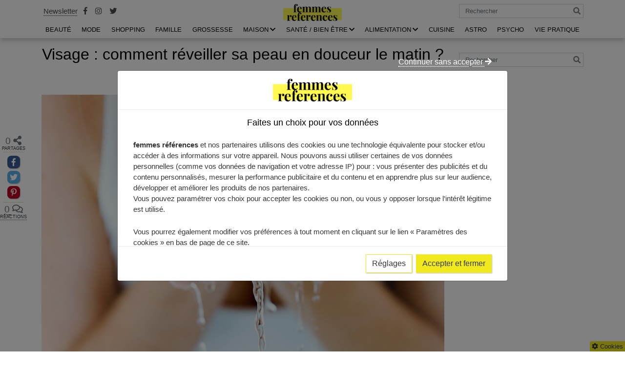

--- FILE ---
content_type: text/html; charset=UTF-8
request_url: https://www.femmes-references.com/beaute/visage/reveiller-peau-en-douceur-matin/
body_size: 26512
content:
 
<!DOCTYPE html>
<html class="no-js" lang="fr-FR" prefix="og: https://ogp.me/ns#">
<head>
	<meta charset="UTF-8"/>
	<!--[if lt IE 9]><script src="https://html5shiv.googlecode.com/svn/trunk/html5.js"></script><![endif]-->
	<meta http-equiv="X-UA-Compatible" content="IE=edge"/>
	<meta name="viewport" content="width=device-width, initial-scale=1">
		<link rel="pingback" href="https://www.femmes-references.com/xmlrpc.php">
		<script>document.documentElement.className = document.documentElement.className.replace("no-js","js");</script>

<!-- Optimisation des moteurs de recherche par Rank Math PRO - https://rankmath.com/ -->
<title>Les conseils pour bien réveiller votre peau du visage le matin</title>
<link crossorigin data-rocket-preconnect href="https://www.google-analytics.com" rel="preconnect">
<link crossorigin data-rocket-preconnect href="https://pagead2.googlesyndication.com" rel="preconnect">
<link crossorigin data-rocket-preconnect href="https://www.googletagmanager.com" rel="preconnect">
<link crossorigin data-rocket-preconnect href="https://googleads.g.doubleclick.net" rel="preconnect"><link rel="preload" data-rocket-preload as="image" href="https://www.femmes-references.com/wp-content/uploads/2021/11/reveiller-la-peau-du-visage-avec-de-leau.jpg" imagesrcset="https://www.femmes-references.com/wp-content/uploads/2021/11/reveiller-la-peau-du-visage-avec-de-leau.jpg 1140w, https://www.femmes-references.com/wp-content/uploads/2021/11/reveiller-la-peau-du-visage-avec-de-leau-350x234.jpg 350w, https://www.femmes-references.com/wp-content/uploads/2021/11/reveiller-la-peau-du-visage-avec-de-leau-1024x684.jpg 1024w, https://www.femmes-references.com/wp-content/uploads/2021/11/reveiller-la-peau-du-visage-avec-de-leau-520x348.jpg 520w" imagesizes="(max-width: 1140px) 100vw, 1140px" fetchpriority="high">
<meta name="description" content="Chacune a sa façon de réveiller sa peau. Avec de l&#039;eau, du frais, de la douceur, découvrez toutes les solutions, conseils et astuces."/>
<meta name="robots" content="follow, index, max-snippet:-1, max-video-preview:-1, max-image-preview:large"/>
<link rel="canonical" href="https://www.femmes-references.com/beaute/visage/reveiller-peau-en-douceur-matin/" />
<meta property="og:locale" content="fr_FR" />
<meta property="og:type" content="article" />
<meta property="og:title" content="Les conseils pour bien réveiller votre peau du visage le matin" />
<meta property="og:description" content="Chacune a sa façon de réveiller sa peau. Avec de l&#039;eau, du frais, de la douceur, découvrez toutes les solutions, conseils et astuces." />
<meta property="og:url" content="https://www.femmes-references.com/beaute/visage/reveiller-peau-en-douceur-matin/" />
<meta property="article:section" content="VISAGE" />
<meta property="og:updated_time" content="2023-08-21T12:38:47+02:00" />
<meta property="og:image" content="https://www.femmes-references.com/wp-content/uploads/2021/11/reveiller-la-peau-du-visage-avec-de-leau.jpg" />
<meta property="og:image:secure_url" content="https://www.femmes-references.com/wp-content/uploads/2021/11/reveiller-la-peau-du-visage-avec-de-leau.jpg" />
<meta property="og:image:width" content="1140" />
<meta property="og:image:height" content="762" />
<meta property="og:image:alt" content="Réveiller La Peau Du Visage Avec De L&#039;eau" />
<meta property="og:image:type" content="image/jpeg" />
<meta property="article:published_time" content="2021-11-12T08:26:07+01:00" />
<meta property="article:modified_time" content="2023-08-21T12:38:47+02:00" />
<meta name="twitter:card" content="summary_large_image" />
<meta name="twitter:title" content="Les conseils pour bien réveiller votre peau du visage le matin" />
<meta name="twitter:description" content="Chacune a sa façon de réveiller sa peau. Avec de l&#039;eau, du frais, de la douceur, découvrez toutes les solutions, conseils et astuces." />
<meta name="twitter:image" content="https://www.femmes-references.com/wp-content/uploads/2021/11/reveiller-la-peau-du-visage-avec-de-leau.jpg" />
<meta name="twitter:label1" content="Écrit par" />
<meta name="twitter:data1" content="Femmes References" />
<meta name="twitter:label2" content="Temps de lecture" />
<meta name="twitter:data2" content="5 minutes" />
<script type="application/ld+json" class="rank-math-schema-pro">{"@context":"https://schema.org","@graph":[{"@type":["Person","Organization"],"@id":"https://www.femmes-references.com/#person","name":"Femmes-r\u00e9f\u00e9rences","logo":{"@type":"ImageObject","@id":"https://www.femmes-references.com/#logo","url":"https://www.femmes-references.com/wp-content/uploads/2019/07/cropped-LOFO-FEMME-REFERENCE-2-1.png","contentUrl":"https://www.femmes-references.com/wp-content/uploads/2019/07/cropped-LOFO-FEMME-REFERENCE-2-1.png","inLanguage":"fr-FR","width":"241","height":"70"},"image":{"@type":"ImageObject","@id":"https://www.femmes-references.com/#logo","url":"https://www.femmes-references.com/wp-content/uploads/2019/07/cropped-LOFO-FEMME-REFERENCE-2-1.png","contentUrl":"https://www.femmes-references.com/wp-content/uploads/2019/07/cropped-LOFO-FEMME-REFERENCE-2-1.png","inLanguage":"fr-FR","width":"241","height":"70"}},{"@type":"WebSite","@id":"https://www.femmes-references.com/#website","url":"https://www.femmes-references.com","publisher":{"@id":"https://www.femmes-references.com/#person"},"inLanguage":"fr-FR"},{"@type":"ImageObject","@id":"https://www.femmes-references.com/wp-content/uploads/2021/11/reveiller-la-peau-du-visage-avec-de-leau.jpg","url":"https://www.femmes-references.com/wp-content/uploads/2021/11/reveiller-la-peau-du-visage-avec-de-leau.jpg","width":"1140","height":"762","caption":"R\u00e9veiller La Peau Du Visage Avec De L'eau","inLanguage":"fr-FR"},{"@type":"BreadcrumbList","@id":"https://www.femmes-references.com/beaute/visage/reveiller-peau-en-douceur-matin/#breadcrumb","itemListElement":[{"@type":"ListItem","position":"1","item":{"@id":"https://www.femmes-references.com","name":"Accueil"}},{"@type":"ListItem","position":"2","item":{"@id":"https://www.femmes-references.com/beaute/visage/","name":"VISAGE"}},{"@type":"ListItem","position":"3","item":{"@id":"https://www.femmes-references.com/beaute/visage/reveiller-peau-en-douceur-matin/","name":"Visage\u00a0: comment r\u00e9veiller sa peau en douceur le matin\u00a0?"}}]},{"@type":"WebPage","@id":"https://www.femmes-references.com/beaute/visage/reveiller-peau-en-douceur-matin/#webpage","url":"https://www.femmes-references.com/beaute/visage/reveiller-peau-en-douceur-matin/","name":"Les conseils pour bien r\u00e9veiller votre peau du visage le matin","datePublished":"2021-11-12T08:26:07+01:00","dateModified":"2023-08-21T12:38:47+02:00","isPartOf":{"@id":"https://www.femmes-references.com/#website"},"primaryImageOfPage":{"@id":"https://www.femmes-references.com/wp-content/uploads/2021/11/reveiller-la-peau-du-visage-avec-de-leau.jpg"},"inLanguage":"fr-FR","breadcrumb":{"@id":"https://www.femmes-references.com/beaute/visage/reveiller-peau-en-douceur-matin/#breadcrumb"}},{"@type":"Person","@id":"https://www.femmes-references.com/author/femmesadminref/","name":"Femmes References","url":"https://www.femmes-references.com/author/femmesadminref/","image":{"@type":"ImageObject","@id":"https://secure.gravatar.com/avatar/c6dda4410b3c7e0a590b695340505c67e8e82cdc7a4602f2281e4fc07ce2c94c?s=96&amp;d=mm&amp;r=g","url":"https://secure.gravatar.com/avatar/c6dda4410b3c7e0a590b695340505c67e8e82cdc7a4602f2281e4fc07ce2c94c?s=96&amp;d=mm&amp;r=g","caption":"Femmes References","inLanguage":"fr-FR"}},{"@type":"BlogPosting","headline":"Les conseils pour bien r\u00e9veiller votre peau du visage le matin","datePublished":"2021-11-12T08:26:07+01:00","dateModified":"2023-08-21T12:38:47+02:00","articleSection":"VISAGE","author":{"@id":"https://www.femmes-references.com/author/femmesadminref/","name":"Femmes References"},"publisher":{"@id":"https://www.femmes-references.com/#person"},"description":"Chacune a sa fa\u00e7on de r\u00e9veiller sa peau. Avec de l&#039;eau, du frais, de la douceur, d\u00e9couvrez toutes les solutions, conseils et astuces.","name":"Les conseils pour bien r\u00e9veiller votre peau du visage le matin","@id":"https://www.femmes-references.com/beaute/visage/reveiller-peau-en-douceur-matin/#richSnippet","isPartOf":{"@id":"https://www.femmes-references.com/beaute/visage/reveiller-peau-en-douceur-matin/#webpage"},"image":{"@id":"https://www.femmes-references.com/wp-content/uploads/2021/11/reveiller-la-peau-du-visage-avec-de-leau.jpg"},"inLanguage":"fr-FR","mainEntityOfPage":{"@id":"https://www.femmes-references.com/beaute/visage/reveiller-peau-en-douceur-matin/#webpage"}}]}</script>
<!-- /Extension Rank Math WordPress SEO -->

<!-- Google tag (gtag.js) -->
<script async src="https://www.googletagmanager.com/gtag/js?id=UA-145418122-1"></script>
<script>
  window.dataLayer = window.dataLayer || [];
  function gtag(){dataLayer.push(arguments);}
  gtag('js', new Date());

  gtag('config', 'UA-145418122-1');
</script>
<link rel='dns-prefetch' href='//www.googletagmanager.com' />
<link rel='dns-prefetch' href='//pagead2.googlesyndication.com' />
<link rel='preconnect' href='//www.google-analytics.com' />
<link rel="alternate" title="oEmbed (JSON)" type="application/json+oembed" href="https://www.femmes-references.com/wp-json/oembed/1.0/embed?url=https%3A%2F%2Fwww.femmes-references.com%2Fbeaute%2Fvisage%2Freveiller-peau-en-douceur-matin%2F" />
<link rel="alternate" title="oEmbed (XML)" type="text/xml+oembed" href="https://www.femmes-references.com/wp-json/oembed/1.0/embed?url=https%3A%2F%2Fwww.femmes-references.com%2Fbeaute%2Fvisage%2Freveiller-peau-en-douceur-matin%2F&#038;format=xml" />
<script>(()=>{"use strict";const e=[400,500,600,700,800,900],t=e=>`wprm-min-${e}`,n=e=>`wprm-max-${e}`,s=new Set,o="ResizeObserver"in window,r=o?new ResizeObserver((e=>{for(const t of e)c(t.target)})):null,i=.5/(window.devicePixelRatio||1);function c(s){const o=s.getBoundingClientRect().width||0;for(let r=0;r<e.length;r++){const c=e[r],a=o<=c+i;o>c+i?s.classList.add(t(c)):s.classList.remove(t(c)),a?s.classList.add(n(c)):s.classList.remove(n(c))}}function a(e){s.has(e)||(s.add(e),r&&r.observe(e),c(e))}!function(e=document){e.querySelectorAll(".wprm-recipe").forEach(a)}();if(new MutationObserver((e=>{for(const t of e)for(const e of t.addedNodes)e instanceof Element&&(e.matches?.(".wprm-recipe")&&a(e),e.querySelectorAll?.(".wprm-recipe").forEach(a))})).observe(document.documentElement,{childList:!0,subtree:!0}),!o){let e=0;addEventListener("resize",(()=>{e&&cancelAnimationFrame(e),e=requestAnimationFrame((()=>s.forEach(c)))}),{passive:!0})}})();</script><style id='wp-img-auto-sizes-contain-inline-css' type='text/css'>
img:is([sizes=auto i],[sizes^="auto," i]){contain-intrinsic-size:3000px 1500px}
/*# sourceURL=wp-img-auto-sizes-contain-inline-css */
</style>
<link data-minify="1" rel='stylesheet' id='wprm-public-css' href='https://www.femmes-references.com/wp-content/cache/min/1/wp-content/plugins/wp-recipe-maker/dist/public-modern.css?ver=1761131924' type='text/css' media='all' />
<style id='wp-emoji-styles-inline-css' type='text/css'>

	img.wp-smiley, img.emoji {
		display: inline !important;
		border: none !important;
		box-shadow: none !important;
		height: 1em !important;
		width: 1em !important;
		margin: 0 0.07em !important;
		vertical-align: -0.1em !important;
		background: none !important;
		padding: 0 !important;
	}
/*# sourceURL=wp-emoji-styles-inline-css */
</style>
<style id='classic-theme-styles-inline-css' type='text/css'>
/*! This file is auto-generated */
.wp-block-button__link{color:#fff;background-color:#32373c;border-radius:9999px;box-shadow:none;text-decoration:none;padding:calc(.667em + 2px) calc(1.333em + 2px);font-size:1.125em}.wp-block-file__button{background:#32373c;color:#fff;text-decoration:none}
/*# sourceURL=/wp-includes/css/classic-themes.min.css */
</style>
<link rel='stylesheet' id='ez-toc-css' href='https://www.femmes-references.com/wp-content/plugins/easy-table-of-contents/assets/css/screen.min.css?ver=2.0.80' type='text/css' media='all' />
<style id='ez-toc-inline-css' type='text/css'>
div#ez-toc-container .ez-toc-title {font-size: 120%;}div#ez-toc-container .ez-toc-title {font-weight: 500;}div#ez-toc-container ul li , div#ez-toc-container ul li a {font-size: 95%;}div#ez-toc-container ul li , div#ez-toc-container ul li a {font-weight: 500;}div#ez-toc-container nav ul ul li {font-size: 90%;}.ez-toc-box-title {font-weight: bold; margin-bottom: 10px; text-align: center; text-transform: uppercase; letter-spacing: 1px; color: #666; padding-bottom: 5px;position:absolute;top:-4%;left:5%;background-color: inherit;transition: top 0.3s ease;}.ez-toc-box-title.toc-closed {top:-25%;}
.ez-toc-container-direction {direction: ltr;}.ez-toc-counter ul{counter-reset: item ;}.ez-toc-counter nav ul li a::before {content: counters(item, '.', decimal) '. ';display: inline-block;counter-increment: item;flex-grow: 0;flex-shrink: 0;margin-right: .2em; float: left; }.ez-toc-widget-direction {direction: ltr;}.ez-toc-widget-container ul{counter-reset: item ;}.ez-toc-widget-container nav ul li a::before {content: counters(item, '.', decimal) '. ';display: inline-block;counter-increment: item;flex-grow: 0;flex-shrink: 0;margin-right: .2em; float: left; }
/*# sourceURL=ez-toc-inline-css */
</style>
<link data-minify="1" rel='stylesheet' id='ct_fontawesome-core-css' href='https://www.femmes-references.com/wp-content/cache/min/1/wp-content/themes/ctendance/assets/font-awesome/css/fontawesome-all.min.css?ver=1761131924' type='text/css' media='all' />
<link rel='stylesheet' id='ct_bootstrap-core-css' href='https://www.femmes-references.com/wp-content/themes/ctendance/assets/bootstrap/css/bootstrap.min.css?ver=96b7c67631cd3970e06205ce2273b323' type='text/css' media='all' />
<link data-minify="1" rel='stylesheet' id='ct_custom_icones-css' href='https://www.femmes-references.com/wp-content/cache/min/1/wp-content/themes/ctendance/assets/custom-icons/style.css?ver=1761131924' type='text/css' media='all' />
<link data-minify="1" rel='stylesheet' id='ct_custom-css' href='https://www.femmes-references.com/wp-content/cache/min/1/wp-content/themes/ctendance/style.css?ver=1761131924' type='text/css' media='all' />
<style id='ct_custom-inline-css' type='text/css'>
#cookie-bar{
				position : fixed;
				left : 0;
				right : 0;
				bottom:0;
				background-color : #8e7d5a;
				color : white;
				padding : 10px 10px;
				z-index : 99999;
			}

			#cookie-bar p{
				text-align : center;
				font-size : .8rem;
				margin-bottom : 0;
			}
			
			@media (max-width:767px){
				#cf-cb{
					position : fixed;
					top:0;
					left : 0;
					right : 0;
					bottom:0;
					background-color : rgba(0,0,0,.5);
					z-index : 99998;
				}
			}
#cookie-bar{
				position : fixed;
				left : 0;
				right : 0;
				bottom:0;
				background-color : #8e7d5a;
				color : white;
				padding : 10px 10px;
				z-index : 99999;
			}

			#cookie-bar p{
				text-align : center;
				font-size : .8rem;
				margin-bottom : 0;
			}
			
			@media (max-width:767px){
				#cf-cb{
					position : fixed;
					top:0;
					left : 0;
					right : 0;
					bottom:0;
					background-color : rgba(0,0,0,.5);
					z-index : 99998;
				}
			}
/*# sourceURL=ct_custom-inline-css */
</style>
<link data-minify="1" rel='stylesheet' id='share_style-css' href='https://www.femmes-references.com/wp-content/cache/min/1/wp-content/themes/ctendance/assets/css/mrdev_share.css?ver=1761131924' type='text/css' media='all' />
<link data-minify="1" rel='stylesheet' id='mrdev_cmp-css' href='https://www.femmes-references.com/wp-content/cache/min/1/wp-content/plugins/mrdev-cmp/assets/css/style.css?ver=1761131924' type='text/css' media='all' />
<script type="text/javascript" src="https://www.femmes-references.com/wp-includes/js/jquery/jquery.min.js?ver=3.7.1" id="jquery-core-js"></script>
<script type="text/javascript" src="https://www.femmes-references.com/wp-includes/js/jquery/jquery-migrate.min.js?ver=3.4.1" id="jquery-migrate-js"></script>
<script type="text/javascript" src="https://www.femmes-references.com/wp-includes/js/underscore.min.js?ver=1.13.7" id="underscore-js"></script>
<script type="text/javascript" id="wp-util-js-extra">
/* <![CDATA[ */
var _wpUtilSettings = {"ajax":{"url":"/wp-admin/admin-ajax.php"}};
//# sourceURL=wp-util-js-extra
/* ]]> */
</script>
<script type="text/javascript" src="https://www.femmes-references.com/wp-includes/js/wp-util.min.js?ver=96b7c67631cd3970e06205ce2273b323" id="wp-util-js"></script>
<script data-minify="1" type="text/javascript" src="https://www.femmes-references.com/wp-content/cache/min/1/wp-content/plugins/mrdev-cmp/assets/js/script.js?ver=1761131924" id="mrdev_cmp_wp-js"></script>
<script type="text/javascript" id="mrdev_cmp_wp-js-after">
/* <![CDATA[ */
var mrdev_adsense_ajaxurl = 'https://www.femmes-references.com/wp-admin/admin-ajax.php';
var mrdev_ca = '';
var mrdev_force = 1;
//# sourceURL=mrdev_cmp_wp-js-after
/* ]]> */
</script>

<!-- Extrait de code de la balise Google (gtag.js) ajouté par Site Kit -->
<!-- Extrait Google Analytics ajouté par Site Kit -->
<script data-cfasync="false" type="text/javascript" src="https://www.googletagmanager.com/gtag/js?id=GT-WPF7CQ4W" id="google_gtagjs-js" async></script>
<script data-cfasync="false" type="text/javascript" id="google_gtagjs-js-after">
/* <![CDATA[ */
window.dataLayer = window.dataLayer || [];function gtag(){dataLayer.push(arguments);}
gtag("set","linker",{"domains":["www.femmes-references.com"]});
gtag("js", new Date());
gtag("set", "developer_id.dZTNiMT", true);
gtag("config", "GT-WPF7CQ4W");
//# sourceURL=google_gtagjs-js-after
/* ]]> */
</script>
<link rel="https://api.w.org/" href="https://www.femmes-references.com/wp-json/" /><link rel="alternate" title="JSON" type="application/json" href="https://www.femmes-references.com/wp-json/wp/v2/posts/10699" /><link rel="EditURI" type="application/rsd+xml" title="RSD" href="https://www.femmes-references.com/xmlrpc.php?rsd" />
<meta name="generator" content="Site Kit by Google 1.170.0" /><style type="text/css"> .tippy-box[data-theme~="wprm"] { background-color: #333333; color: #FFFFFF; } .tippy-box[data-theme~="wprm"][data-placement^="top"] > .tippy-arrow::before { border-top-color: #333333; } .tippy-box[data-theme~="wprm"][data-placement^="bottom"] > .tippy-arrow::before { border-bottom-color: #333333; } .tippy-box[data-theme~="wprm"][data-placement^="left"] > .tippy-arrow::before { border-left-color: #333333; } .tippy-box[data-theme~="wprm"][data-placement^="right"] > .tippy-arrow::before { border-right-color: #333333; } .tippy-box[data-theme~="wprm"] a { color: #FFFFFF; } .wprm-comment-rating svg { width: 18px !important; height: 18px !important; } img.wprm-comment-rating { width: 90px !important; height: 18px !important; } body { --comment-rating-star-color: #343434; } body { --wprm-popup-font-size: 16px; } body { --wprm-popup-background: #ffffff; } body { --wprm-popup-title: #000000; } body { --wprm-popup-content: #444444; } body { --wprm-popup-button-background: #444444; } body { --wprm-popup-button-text: #ffffff; } body { --wprm-popup-accent: #747B2D; }</style><style type="text/css">.wprm-glossary-term {color: #5A822B;text-decoration: underline;cursor: help;}</style><style type="text/css">.wprm-recipe-template-snippet-basic-buttons {
    font-family: inherit; /* wprm_font_family type=font */
    font-size: 0.9em; /* wprm_font_size type=font_size */
    text-align: center; /* wprm_text_align type=align */
    margin-top: 0px; /* wprm_margin_top type=size */
    margin-bottom: 10px; /* wprm_margin_bottom type=size */
}
.wprm-recipe-template-snippet-basic-buttons a  {
    margin: 5px; /* wprm_margin_button type=size */
    margin: 5px; /* wprm_margin_button type=size */
}

.wprm-recipe-template-snippet-basic-buttons a:first-child {
    margin-left: 0;
}
.wprm-recipe-template-snippet-basic-buttons a:last-child {
    margin-right: 0;
}.wprm-recipe-template-meadow {
    margin: 20px auto;
    background-color: #ffffff; /* wprm_background type=color */
    font-family: "Inter", sans-serif; /* wprm_main_font_family type=font */
    font-size: 16px; /* wprm_main_font_size type=font_size */
    line-height: 1.5em; /* wprm_main_line_height type=font_size */
    color: #000000; /* wprm_main_text type=color */
    max-width: 1600px; /* wprm_max_width type=size */

    --meadow-accent-color: #747B2D; /* wprm_accent_color type=color */
    --meadow-main-background-color: #F3F4EC; /* wprm_main_background_color type=color */

    border: 0;
    border-top: 1px solid var(--meadow-accent-color);

    --meadow-list-border-color: #DEB538; /* wprm_list_border_color type=color */
}
.wprm-recipe-template-meadow a {
    color: #000000; /* wprm_link type=color */
}
.wprm-recipe-template-meadow p, .wprm-recipe-template-meadow li {
    font-family: "Inter", sans-serif; /* wprm_main_font_family type=font */
    font-size: 1em;
    line-height: 1.5em; /* wprm_main_line_height type=font_size */
}
.wprm-recipe-template-meadow li {
    margin: 0 0 0 32px;
    padding: 0;
}
.rtl .wprm-recipe-template-meadow li {
    margin: 0 32px 0 0;
}
.wprm-recipe-template-meadow ol, .wprm-recipe-template-meadow ul {
    margin: 0;
    padding: 0;
}
.wprm-recipe-template-meadow br {
    display: none;
}
.wprm-recipe-template-meadow .wprm-recipe-name,
.wprm-recipe-template-meadow .wprm-recipe-header {
    font-family: "Gloock", serif; /* wprm_header_font_family type=font */
    color: #1e1e1e; /* wprm_header_text type=color */
    line-height: 1.3em; /* wprm_header_line_height type=font_size */
}
.wprm-recipe-template-meadow .wprm-recipe-header * {
    font-family: "Inter", sans-serif; /* wprm_main_font_family type=font */
}
.wprm-recipe-template-meadow h1,
.wprm-recipe-template-meadow h2,
.wprm-recipe-template-meadow h3,
.wprm-recipe-template-meadow h4,
.wprm-recipe-template-meadow h5,
.wprm-recipe-template-meadow h6 {
    font-family: "Gloock", serif; /* wprm_header_font_family type=font */
    color: #1e1e1e; /* wprm_header_text type=color */
    line-height: 1.3em; /* wprm_header_line_height type=font_size */
    margin: 0;
    padding: 0;
}
.wprm-recipe-template-meadow .wprm-recipe-header {
    margin-top: 1.2em;
}
.wprm-recipe-template-meadow h1 {
    font-size: 2.2em; /* wprm_h1_size type=font_size */
}
.wprm-recipe-template-meadow h2 {
    font-size: 2.2em; /* wprm_h2_size type=font_size */
}
.wprm-recipe-template-meadow h3 {
    font-size: 1.8em; /* wprm_h3_size type=font_size */
}
.wprm-recipe-template-meadow h4 {
    font-size: 1em; /* wprm_h4_size type=font_size */
}
.wprm-recipe-template-meadow h5 {
    font-size: 1em; /* wprm_h5_size type=font_size */
}
.wprm-recipe-template-meadow h6 {
    font-size: 1em; /* wprm_h6_size type=font_size */
}
.wprm-recipe-template-meadow .meadow-header-meta {
    max-width: 800px;
    margin: 0 auto;
}.wprm-recipe-template-compact-howto {
    margin: 20px auto;
    background-color: #fafafa; /* wprm_background type=color */
    font-family: -apple-system, BlinkMacSystemFont, "Segoe UI", Roboto, Oxygen-Sans, Ubuntu, Cantarell, "Helvetica Neue", sans-serif; /* wprm_main_font_family type=font */
    font-size: 0.9em; /* wprm_main_font_size type=font_size */
    line-height: 1.5em; /* wprm_main_line_height type=font_size */
    color: #333333; /* wprm_main_text type=color */
    max-width: 650px; /* wprm_max_width type=size */
}
.wprm-recipe-template-compact-howto a {
    color: #3498db; /* wprm_link type=color */
}
.wprm-recipe-template-compact-howto p, .wprm-recipe-template-compact-howto li {
    font-family: -apple-system, BlinkMacSystemFont, "Segoe UI", Roboto, Oxygen-Sans, Ubuntu, Cantarell, "Helvetica Neue", sans-serif; /* wprm_main_font_family type=font */
    font-size: 1em !important;
    line-height: 1.5em !important; /* wprm_main_line_height type=font_size */
}
.wprm-recipe-template-compact-howto li {
    margin: 0 0 0 32px !important;
    padding: 0 !important;
}
.rtl .wprm-recipe-template-compact-howto li {
    margin: 0 32px 0 0 !important;
}
.wprm-recipe-template-compact-howto ol, .wprm-recipe-template-compact-howto ul {
    margin: 0 !important;
    padding: 0 !important;
}
.wprm-recipe-template-compact-howto br {
    display: none;
}
.wprm-recipe-template-compact-howto .wprm-recipe-name,
.wprm-recipe-template-compact-howto .wprm-recipe-header {
    font-family: -apple-system, BlinkMacSystemFont, "Segoe UI", Roboto, Oxygen-Sans, Ubuntu, Cantarell, "Helvetica Neue", sans-serif; /* wprm_header_font_family type=font */
    color: #000000; /* wprm_header_text type=color */
    line-height: 1.3em; /* wprm_header_line_height type=font_size */
}
.wprm-recipe-template-compact-howto .wprm-recipe-header * {
    font-family: -apple-system, BlinkMacSystemFont, "Segoe UI", Roboto, Oxygen-Sans, Ubuntu, Cantarell, "Helvetica Neue", sans-serif; /* wprm_main_font_family type=font */
}
.wprm-recipe-template-compact-howto h1,
.wprm-recipe-template-compact-howto h2,
.wprm-recipe-template-compact-howto h3,
.wprm-recipe-template-compact-howto h4,
.wprm-recipe-template-compact-howto h5,
.wprm-recipe-template-compact-howto h6 {
    font-family: -apple-system, BlinkMacSystemFont, "Segoe UI", Roboto, Oxygen-Sans, Ubuntu, Cantarell, "Helvetica Neue", sans-serif; /* wprm_header_font_family type=font */
    color: #212121; /* wprm_header_text type=color */
    line-height: 1.3em; /* wprm_header_line_height type=font_size */
    margin: 0 !important;
    padding: 0 !important;
}
.wprm-recipe-template-compact-howto .wprm-recipe-header {
    margin-top: 1.2em !important;
}
.wprm-recipe-template-compact-howto h1 {
    font-size: 2em; /* wprm_h1_size type=font_size */
}
.wprm-recipe-template-compact-howto h2 {
    font-size: 1.8em; /* wprm_h2_size type=font_size */
}
.wprm-recipe-template-compact-howto h3 {
    font-size: 1.2em; /* wprm_h3_size type=font_size */
}
.wprm-recipe-template-compact-howto h4 {
    font-size: 1em; /* wprm_h4_size type=font_size */
}
.wprm-recipe-template-compact-howto h5 {
    font-size: 1em; /* wprm_h5_size type=font_size */
}
.wprm-recipe-template-compact-howto h6 {
    font-size: 1em; /* wprm_h6_size type=font_size */
}.wprm-recipe-template-compact-howto {
	border-style: solid; /* wprm_border_style type=border */
	border-width: 1px; /* wprm_border_width type=size */
	border-color: #777777; /* wprm_border type=color */
	border-radius: 0px; /* wprm_border_radius type=size */
	padding: 10px;
}</style>
<!-- Balises Meta Google AdSense ajoutées par Site Kit -->
<meta name="google-adsense-platform-account" content="ca-host-pub-2644536267352236">
<meta name="google-adsense-platform-domain" content="sitekit.withgoogle.com">
<!-- Fin des balises Meta End Google AdSense ajoutées par Site Kit -->

<!-- Extrait Google AdSense ajouté par Site Kit -->
<script type="text/javascript" async="async" src="https://pagead2.googlesyndication.com/pagead/js/adsbygoogle.js?client=ca-pub-8298631454684275&amp;host=ca-host-pub-2644536267352236" crossorigin="anonymous"></script>

<!-- End Google AdSense snippet added by Site Kit -->
<link rel="icon" href="https://www.femmes-references.com/wp-content/uploads/2019/07/cropped-favicon-32x32.jpg" sizes="32x32" />
<link rel="icon" href="https://www.femmes-references.com/wp-content/uploads/2019/07/cropped-favicon-192x192.jpg" sizes="192x192" />
<link rel="apple-touch-icon" href="https://www.femmes-references.com/wp-content/uploads/2019/07/cropped-favicon-180x180.jpg" />
<meta name="msapplication-TileImage" content="https://www.femmes-references.com/wp-content/uploads/2019/07/cropped-favicon-270x270.jpg" />
		<style type="text/css" id="wp-custom-css">
			.customize-partial-edit-shortcuts-shown #query-monitor-main{
	display : none;
} 

:root{
	--primary: #F0E91D;
	--border : #efefef
}

.btn-outline-primary {
    color: #363636;
    background-color: #fff;
    border-color: #F0E91D;
}

.btn-primary {
		color: #363636;
    background-color: #F0E91D;
    border-color: #F0E91D;
}


.btn-primary:hover,
.btn-primary:active,
.btn-primary:focus,
.btn-outline-primary:hover,
.btn-outline-primary:active,
.btn-outline-primary:focus{
	color: #363636;
	background-color: #F0E91D;
	border-color: #F0E91D;
	filter: brightness(.9);
}

@media (min-width: 992px){
	#top-menu .depth-0>.menu-link {
    position: relative;
    display: block;
    margin-top: 1.5rem;
    padding: 0.5rem 0.5rem;
    text-align: center;
    text-transform: uppercase;
    color: rgba(0,0,0,1);
}
	
	#top-menu .depth-0>.menu-link {
    padding: 0.5rem 0.5rem;
    margin-top: 0;
	}
	
	#top-menu .depth-0>.menu-link.current-menu-link{
		font-weight: 600;
	}
}


/*
*	Table
*/
.table-responsive{
	position : relative;
	display: block;
	overflow-x: auto;
	-webkit-overflow-scrolling: touch;
	margin-left: -15px;
    margin-right: -15px;
    padding-left: 15px;
    padding-right: 15px;
    margin-bottom: 2rem;
	width: calc(100% + 30px)!important;
	max-width: calc(100% + 30px)!important;
	background:
      linear-gradient(to right, white 30%, rgba(255,255,255,0)),
      linear-gradient(to right, rgba(255,255,255,0), white 70%) 0 100%,
      radial-gradient(farthest-side at 0% 50%, rgba(0,0,0,.4), rgba(0,0,0,0)),
      radial-gradient(farthest-side at 100% 50%, rgba(0,0,0,.4), rgba(0,0,0,0)) 0 100%;
    background-repeat: no-repeat;
    background-color: white;
    background-size: 40px 100%, 40px 100%, 14px 100%, 14px 100%;
    background-position: 0 0, 100%, 0 0, 100%;
    background-attachment: local, local, scroll, scroll;
	scrollbar-width: thin;
	scrollbar-color: #49868C #aaa;
}

.table-responsive::-webkit-scrollbar{
	width: 5px;
	height: 8px;
	background-color: #aaa;
}
		
.table-responsive::-webkit-scrollbar-thumb {
	background: var(--primary); 
}

@media(min-width:992px){
	.table-responsive{
		scroll-snap-type: x mandatory;
		touch-action: pan-x;
		user-select : none;
		-ms-user-select: none;
		cursor: grab;
	}
}

table{
	width: 100%;
    max-width: 100%;
    background-color: transparent;
	border-collapse: collapse;
	margin-bottom : 1.5rem;
}

.table-responsive table{
	margin-bottom : 0;
}

table thead th {
	font-weight : 600;
}

table thead th {
    color: #fff;
    background-color: var(--primary);
    border: 1px solid var(--border);
    vertical-align: middle;
}

table td,
table th {
	min-width : 150px;
	max-width : 300px;
    padding: .75rem;
    vertical-align: top;
    border: 1px solid var(--border);
}

.table-sm td, 
.table-sm th {
    padding: .3rem;
}

.table-xs td, 
.table-xs th {
    padding: 0 .3rem;
}

.table-striped tbody tr:nth-of-type(odd) {
    background-color: rgba(0,0,0,.05);
}

table a{
	word-break : break-word;
}		</style>
		<noscript><style id="rocket-lazyload-nojs-css">.rll-youtube-player, [data-lazy-src]{display:none !important;}</style></noscript> 
	<!--<script async src="https://pagead2.googlesyndication.com/pagead/js/adsbygoogle.js?client=ca-pub-3554492726258004" crossorigin="anonymous"></script>-->
	<!-- Global site tag (gtag.js) - Google Analytics -->
	<script async src="https://www.googletagmanager.com/gtag/js?id=UA-145418122-1"></script>
	<script>
	  window.dataLayer = window.dataLayer || [];
	  function gtag(){dataLayer.push(arguments);}
	  gtag('js', new Date());

	  gtag('config', 'UA-145418122');
	</script>
	<meta name="google-site-verification" content="O1PEKjTs5iFsc9x5Q_vsTAmxBJo5eTtMMyu1-KlzDFU" />
<style id='global-styles-inline-css' type='text/css'>
:root{--wp--preset--aspect-ratio--square: 1;--wp--preset--aspect-ratio--4-3: 4/3;--wp--preset--aspect-ratio--3-4: 3/4;--wp--preset--aspect-ratio--3-2: 3/2;--wp--preset--aspect-ratio--2-3: 2/3;--wp--preset--aspect-ratio--16-9: 16/9;--wp--preset--aspect-ratio--9-16: 9/16;--wp--preset--color--black: #000000;--wp--preset--color--cyan-bluish-gray: #abb8c3;--wp--preset--color--white: #ffffff;--wp--preset--color--pale-pink: #f78da7;--wp--preset--color--vivid-red: #cf2e2e;--wp--preset--color--luminous-vivid-orange: #ff6900;--wp--preset--color--luminous-vivid-amber: #fcb900;--wp--preset--color--light-green-cyan: #7bdcb5;--wp--preset--color--vivid-green-cyan: #00d084;--wp--preset--color--pale-cyan-blue: #8ed1fc;--wp--preset--color--vivid-cyan-blue: #0693e3;--wp--preset--color--vivid-purple: #9b51e0;--wp--preset--gradient--vivid-cyan-blue-to-vivid-purple: linear-gradient(135deg,rgb(6,147,227) 0%,rgb(155,81,224) 100%);--wp--preset--gradient--light-green-cyan-to-vivid-green-cyan: linear-gradient(135deg,rgb(122,220,180) 0%,rgb(0,208,130) 100%);--wp--preset--gradient--luminous-vivid-amber-to-luminous-vivid-orange: linear-gradient(135deg,rgb(252,185,0) 0%,rgb(255,105,0) 100%);--wp--preset--gradient--luminous-vivid-orange-to-vivid-red: linear-gradient(135deg,rgb(255,105,0) 0%,rgb(207,46,46) 100%);--wp--preset--gradient--very-light-gray-to-cyan-bluish-gray: linear-gradient(135deg,rgb(238,238,238) 0%,rgb(169,184,195) 100%);--wp--preset--gradient--cool-to-warm-spectrum: linear-gradient(135deg,rgb(74,234,220) 0%,rgb(151,120,209) 20%,rgb(207,42,186) 40%,rgb(238,44,130) 60%,rgb(251,105,98) 80%,rgb(254,248,76) 100%);--wp--preset--gradient--blush-light-purple: linear-gradient(135deg,rgb(255,206,236) 0%,rgb(152,150,240) 100%);--wp--preset--gradient--blush-bordeaux: linear-gradient(135deg,rgb(254,205,165) 0%,rgb(254,45,45) 50%,rgb(107,0,62) 100%);--wp--preset--gradient--luminous-dusk: linear-gradient(135deg,rgb(255,203,112) 0%,rgb(199,81,192) 50%,rgb(65,88,208) 100%);--wp--preset--gradient--pale-ocean: linear-gradient(135deg,rgb(255,245,203) 0%,rgb(182,227,212) 50%,rgb(51,167,181) 100%);--wp--preset--gradient--electric-grass: linear-gradient(135deg,rgb(202,248,128) 0%,rgb(113,206,126) 100%);--wp--preset--gradient--midnight: linear-gradient(135deg,rgb(2,3,129) 0%,rgb(40,116,252) 100%);--wp--preset--font-size--small: 13px;--wp--preset--font-size--medium: 20px;--wp--preset--font-size--large: 36px;--wp--preset--font-size--x-large: 42px;--wp--preset--spacing--20: 0.44rem;--wp--preset--spacing--30: 0.67rem;--wp--preset--spacing--40: 1rem;--wp--preset--spacing--50: 1.5rem;--wp--preset--spacing--60: 2.25rem;--wp--preset--spacing--70: 3.38rem;--wp--preset--spacing--80: 5.06rem;--wp--preset--shadow--natural: 6px 6px 9px rgba(0, 0, 0, 0.2);--wp--preset--shadow--deep: 12px 12px 50px rgba(0, 0, 0, 0.4);--wp--preset--shadow--sharp: 6px 6px 0px rgba(0, 0, 0, 0.2);--wp--preset--shadow--outlined: 6px 6px 0px -3px rgb(255, 255, 255), 6px 6px rgb(0, 0, 0);--wp--preset--shadow--crisp: 6px 6px 0px rgb(0, 0, 0);}:where(.is-layout-flex){gap: 0.5em;}:where(.is-layout-grid){gap: 0.5em;}body .is-layout-flex{display: flex;}.is-layout-flex{flex-wrap: wrap;align-items: center;}.is-layout-flex > :is(*, div){margin: 0;}body .is-layout-grid{display: grid;}.is-layout-grid > :is(*, div){margin: 0;}:where(.wp-block-columns.is-layout-flex){gap: 2em;}:where(.wp-block-columns.is-layout-grid){gap: 2em;}:where(.wp-block-post-template.is-layout-flex){gap: 1.25em;}:where(.wp-block-post-template.is-layout-grid){gap: 1.25em;}.has-black-color{color: var(--wp--preset--color--black) !important;}.has-cyan-bluish-gray-color{color: var(--wp--preset--color--cyan-bluish-gray) !important;}.has-white-color{color: var(--wp--preset--color--white) !important;}.has-pale-pink-color{color: var(--wp--preset--color--pale-pink) !important;}.has-vivid-red-color{color: var(--wp--preset--color--vivid-red) !important;}.has-luminous-vivid-orange-color{color: var(--wp--preset--color--luminous-vivid-orange) !important;}.has-luminous-vivid-amber-color{color: var(--wp--preset--color--luminous-vivid-amber) !important;}.has-light-green-cyan-color{color: var(--wp--preset--color--light-green-cyan) !important;}.has-vivid-green-cyan-color{color: var(--wp--preset--color--vivid-green-cyan) !important;}.has-pale-cyan-blue-color{color: var(--wp--preset--color--pale-cyan-blue) !important;}.has-vivid-cyan-blue-color{color: var(--wp--preset--color--vivid-cyan-blue) !important;}.has-vivid-purple-color{color: var(--wp--preset--color--vivid-purple) !important;}.has-black-background-color{background-color: var(--wp--preset--color--black) !important;}.has-cyan-bluish-gray-background-color{background-color: var(--wp--preset--color--cyan-bluish-gray) !important;}.has-white-background-color{background-color: var(--wp--preset--color--white) !important;}.has-pale-pink-background-color{background-color: var(--wp--preset--color--pale-pink) !important;}.has-vivid-red-background-color{background-color: var(--wp--preset--color--vivid-red) !important;}.has-luminous-vivid-orange-background-color{background-color: var(--wp--preset--color--luminous-vivid-orange) !important;}.has-luminous-vivid-amber-background-color{background-color: var(--wp--preset--color--luminous-vivid-amber) !important;}.has-light-green-cyan-background-color{background-color: var(--wp--preset--color--light-green-cyan) !important;}.has-vivid-green-cyan-background-color{background-color: var(--wp--preset--color--vivid-green-cyan) !important;}.has-pale-cyan-blue-background-color{background-color: var(--wp--preset--color--pale-cyan-blue) !important;}.has-vivid-cyan-blue-background-color{background-color: var(--wp--preset--color--vivid-cyan-blue) !important;}.has-vivid-purple-background-color{background-color: var(--wp--preset--color--vivid-purple) !important;}.has-black-border-color{border-color: var(--wp--preset--color--black) !important;}.has-cyan-bluish-gray-border-color{border-color: var(--wp--preset--color--cyan-bluish-gray) !important;}.has-white-border-color{border-color: var(--wp--preset--color--white) !important;}.has-pale-pink-border-color{border-color: var(--wp--preset--color--pale-pink) !important;}.has-vivid-red-border-color{border-color: var(--wp--preset--color--vivid-red) !important;}.has-luminous-vivid-orange-border-color{border-color: var(--wp--preset--color--luminous-vivid-orange) !important;}.has-luminous-vivid-amber-border-color{border-color: var(--wp--preset--color--luminous-vivid-amber) !important;}.has-light-green-cyan-border-color{border-color: var(--wp--preset--color--light-green-cyan) !important;}.has-vivid-green-cyan-border-color{border-color: var(--wp--preset--color--vivid-green-cyan) !important;}.has-pale-cyan-blue-border-color{border-color: var(--wp--preset--color--pale-cyan-blue) !important;}.has-vivid-cyan-blue-border-color{border-color: var(--wp--preset--color--vivid-cyan-blue) !important;}.has-vivid-purple-border-color{border-color: var(--wp--preset--color--vivid-purple) !important;}.has-vivid-cyan-blue-to-vivid-purple-gradient-background{background: var(--wp--preset--gradient--vivid-cyan-blue-to-vivid-purple) !important;}.has-light-green-cyan-to-vivid-green-cyan-gradient-background{background: var(--wp--preset--gradient--light-green-cyan-to-vivid-green-cyan) !important;}.has-luminous-vivid-amber-to-luminous-vivid-orange-gradient-background{background: var(--wp--preset--gradient--luminous-vivid-amber-to-luminous-vivid-orange) !important;}.has-luminous-vivid-orange-to-vivid-red-gradient-background{background: var(--wp--preset--gradient--luminous-vivid-orange-to-vivid-red) !important;}.has-very-light-gray-to-cyan-bluish-gray-gradient-background{background: var(--wp--preset--gradient--very-light-gray-to-cyan-bluish-gray) !important;}.has-cool-to-warm-spectrum-gradient-background{background: var(--wp--preset--gradient--cool-to-warm-spectrum) !important;}.has-blush-light-purple-gradient-background{background: var(--wp--preset--gradient--blush-light-purple) !important;}.has-blush-bordeaux-gradient-background{background: var(--wp--preset--gradient--blush-bordeaux) !important;}.has-luminous-dusk-gradient-background{background: var(--wp--preset--gradient--luminous-dusk) !important;}.has-pale-ocean-gradient-background{background: var(--wp--preset--gradient--pale-ocean) !important;}.has-electric-grass-gradient-background{background: var(--wp--preset--gradient--electric-grass) !important;}.has-midnight-gradient-background{background: var(--wp--preset--gradient--midnight) !important;}.has-small-font-size{font-size: var(--wp--preset--font-size--small) !important;}.has-medium-font-size{font-size: var(--wp--preset--font-size--medium) !important;}.has-large-font-size{font-size: var(--wp--preset--font-size--large) !important;}.has-x-large-font-size{font-size: var(--wp--preset--font-size--x-large) !important;}
/*# sourceURL=global-styles-inline-css */
</style>
<meta name="generator" content="WP Rocket 3.19.4" data-wpr-features="wpr_minify_js wpr_lazyload_images wpr_lazyload_iframes wpr_preconnect_external_domains wpr_oci wpr_minify_css wpr_desktop" /></head>
<body data-rsssl=1 id="haut" class="wp-singular post-template-default single single-post postid-10699 single-format-standard wp-custom-logo wp-theme-ctendance">
<div class="ct-wrapper"> 
	<header class="header reduce">
		<div id="nav-icon">
			<span></span>
			<span></span>
			<span></span>
		</div>
		<div class="container">
			<div class="row">
				<nav id="social-bar" class="d-none d-lg-block col-3 pt-1">
					<ul class="list-unstyled d-flex">
						<li>
							<button class="btn-link btn-href mr-1" data-href="https://www.femmes-references.com/beaute/visage/reveiller-peau-en-douceur-matin/">
								Newsletter
							</button>
						</li>
												<li>
							<button class="btn-link btn-href mr-1" data-href="https://www.facebook.com/femmesreferencesmagazine/" data-target="_blank" aria-label="Nous suivre sur facebook">
								<i class="fab fa-facebook-f"></i> 
							</button>&nbsp;
						</li>
													<li>
							<button class="btn-link btn-href mr-1" data-href="https://femmes-references.com/" data-target="_blank" aria-label="Nous suivre sur instagram">
								<i class="fab fa-instagram"></i> 
							</button>&nbsp;
						</li>
													<li>
							<button class="btn-link btn-href mr-1" data-href="https://twitter.com/FemmesR" data-target="_blank" aria-label="Nous suivre sur twitter">
								<i class="fab fa-twitter"></i> 
							</button>&nbsp;
						</li>
												</ul>
				</nav>
				<div class="col-5 col-md-3 col-lg-6 logo-ctn text-center" itemscope itemtype="http://schema.org/Organization">
					<a href="https://www.femmes-references.com/" class="custom-logo-link" rel="home"><img width="241" height="70" src="https://www.femmes-references.com/wp-content/uploads/2019/07/cropped-LOFO-FEMME-REFERENCE-2-1.png" class="custom-logo" alt="Cropped Lofo Femme Reference 2 1.png" decoding="async" /></a>				</div>
				<div class="d-none d-lg-block col-3">
					 
<form role="search" method="get" id="nav-search-form-1" class="" action="https://www.femmes-references.com/">
	<div id="nav-search-1" class="nav-search">
		<label for="s-1" class="sr-only">Rechercher</label>
		<input class="form-control" type="search" id="s-1" name="s" value="" aria-label="Search" placeholder="Rechercher">
		<button class="btn-search" type="submit"><i class="fas fa-search"></i></button>
	</div>
</form>				</div>
			</div>
		</div>
		<div class="top-bar-menu">
			<div class="container top-bar">
				<div id="nav-bar" class="row align-items-end">
					<div class="col-12 bg-menu">
						<nav class="top-menu">
							<ul id="top-menu" class=""><li id="menu-item-509" class="menu-item menu-item-type-taxonomy menu-item-object-category current-post-ancestor menu-item-509 depth-0"><a class="menu-link"  href="https://www.femmes-references.com/beaute/">Beauté</a></li>
<li id="menu-item-506" class="menu-item menu-item-type-taxonomy menu-item-object-category menu-item-506 depth-0"><a class="menu-link"  href="https://www.femmes-references.com/mode/">Mode</a></li>
<li id="menu-item-1095" class="menu-item menu-item-type-taxonomy menu-item-object-category menu-item-1095 depth-0"><a class="menu-link"  href="https://www.femmes-references.com/shopping/">Shopping</a></li>
<li id="menu-item-508" class="menu-item menu-item-type-taxonomy menu-item-object-category menu-item-508 depth-0"><a class="menu-link"  href="https://www.femmes-references.com/famille/">Famille</a></li>
<li id="menu-item-667" class="menu-item menu-item-type-taxonomy menu-item-object-category menu-item-667 depth-0"><a class="menu-link"  href="https://www.femmes-references.com/famille/grossesse/">Grossesse</a></li>
<li id="menu-item-9606" class="menu-item menu-item-type-taxonomy menu-item-object-category menu-item-has-children menu-item-9606 depth-0"><a class="menu-link"  href="https://www.femmes-references.com/maison/">Maison</a>
<ul class="sub-menu">
	<li id="menu-item-507" class="menu-item menu-item-type-taxonomy menu-item-object-category menu-item-507 depth-1"><a class="menu-link"  href="https://www.femmes-references.com/decoration/">Déco</a></li>
	<li id="menu-item-16667" class="menu-item menu-item-type-taxonomy menu-item-object-category menu-item-16667 depth-1"><a class="menu-link"  href="https://www.femmes-references.com/animaux/">Animaux</a></li>
</ul>
</li>
<li id="menu-item-669" class="menu-item menu-item-type-taxonomy menu-item-object-category menu-item-has-children menu-item-669 depth-0"><a class="menu-link"  href="https://www.femmes-references.com/sante-bien-etre/">Santé / Bien être</a>
<ul class="sub-menu">
	<li id="menu-item-24637" class="menu-item menu-item-type-taxonomy menu-item-object-category menu-item-24637 depth-1"><a class="menu-link"  href="https://www.femmes-references.com/sexo/">Sexo</a></li>
</ul>
</li>
<li id="menu-item-505" class="menu-item menu-item-type-taxonomy menu-item-object-category menu-item-has-children menu-item-505 depth-0"><a class="menu-link"  href="https://www.femmes-references.com/alimentation/">Alimentation</a>
<ul class="sub-menu">
	<li id="menu-item-27492" class="menu-item menu-item-type-taxonomy menu-item-object-category menu-item-27492 depth-1"><a class="menu-link"  href="https://www.femmes-references.com/cuisine/">CUISINE</a></li>
	<li id="menu-item-27491" class="menu-item menu-item-type-taxonomy menu-item-object-category menu-item-27491 depth-1"><a class="menu-link"  href="https://www.femmes-references.com/cuisine/recettes/">RECETTES</a></li>
</ul>
</li>
<li id="menu-item-13881" class="menu-item menu-item-type-taxonomy menu-item-object-category menu-item-13881 depth-0"><a class="menu-link"  href="https://www.femmes-references.com/cuisine/">Cuisine</a></li>
<li id="menu-item-1359" class="menu-item menu-item-type-taxonomy menu-item-object-category menu-item-1359 depth-0"><a class="menu-link"  href="https://www.femmes-references.com/astrologie/">Astro</a></li>
<li id="menu-item-504" class="menu-item menu-item-type-taxonomy menu-item-object-category menu-item-504 depth-0"><a class="menu-link"  href="https://www.femmes-references.com/psychologie/">Psycho</a></li>
<li id="menu-item-10276" class="menu-item menu-item-type-taxonomy menu-item-object-category menu-item-10276 depth-0"><a class="menu-link"  href="https://www.femmes-references.com/vie-pratique/">Vie pratique</a></li>
</ul>						</nav>
					</div>
				</div>
			</div>
		</div>
	</header>
	<div class="clear-fix-header"></div>
		<main class="single-content">
	<div id="single-10699" class="container"> 
		<div class="row">
			<div class="col-12 col-lg-9 mb-3">
				<div class="entry-header">
					<h1 class="text-center">Visage : comment réveiller sa peau en douceur le matin ?</h1> 
				</div>
									<div class="text-center mb-2 position-relative"><img width="1140" height="762" src="https://www.femmes-references.com/wp-content/uploads/2021/11/reveiller-la-peau-du-visage-avec-de-leau.jpg" class="attachment-full size-full wp-post-image" alt="Réveiller La Peau Du Visage Avec De L&#039;eau" decoding="async" fetchpriority="high" srcset="https://www.femmes-references.com/wp-content/uploads/2021/11/reveiller-la-peau-du-visage-avec-de-leau.jpg 1140w, https://www.femmes-references.com/wp-content/uploads/2021/11/reveiller-la-peau-du-visage-avec-de-leau-350x234.jpg 350w, https://www.femmes-references.com/wp-content/uploads/2021/11/reveiller-la-peau-du-visage-avec-de-leau-1024x684.jpg 1024w, https://www.femmes-references.com/wp-content/uploads/2021/11/reveiller-la-peau-du-visage-avec-de-leau-520x348.jpg 520w" sizes="(max-width: 1140px) 100vw, 1140px" /><span class="pinterest-btn btn-href" data-href="http://pinterest.com/pin/create/button/?url=https://www.femmes-references.com/beaute/visage/reveiller-peau-en-douceur-matin/&media=https://www.femmes-references.com/wp-content/uploads/2021/11/reveiller-la-peau-du-visage-avec-de-leau.jpg&description=Visage%C2%A0%3A+comment+r%C3%A9veiller+sa+peau+en+douceur+le+matin%C2%A0%3F" data-target="_blank"><i class="fab fa-pinterest-p"></i></span></div>
					
					<div class="post-intro col-12 p-4 mb-3 border-top border-bottom"> 
						<strong>Chacune a sa façon de réveiller sa peau. Avec de l&rsquo;eau ? Du frais ? De la douceur ? En trois minutes ou plutôt en un quart d&rsquo;heure ? Toutes les solutions, conseils et astuces.</strong>					</div>
									<div class="entry-content">
				 
			<div id="nav-share" class="hide">
				<div class="share-ctn"> 
					<div class="share-counter">
						<span class="share-number">
							<span id="share-counter-value" class="share-value">0</span>
							<i class="fas fa-share-alt"></i>
						</span>
						<span class="share-text">Partages						</span>
					</div>
					<div class="share-btns">
						<button class="share-facebook-btn share-btn btn" data-id="10699" data-href="https://www.facebook.com/sharer.php?u=https%3A%2F%2Fwww.femmes-references.com%2Fbeaute%2Fvisage%2Freveiller-peau-en-douceur-matin%2F" title="Partager sur Facebook">
							<i class="fab fa-facebook-f"></i> 
							<span class="share-btn-text sr-only">Partager sur facebook</span>
						</button>
						<button class="share-twitter-btn share-btn btn" data-id="10699" data-href="https://twitter.com/intent/tweet?text=Visage : comment réveiller sa peau en douceur le matin ?&url=https%3A%2F%2Fwww.femmes-references.com%2Fbeaute%2Fvisage%2Freveiller-peau-en-douceur-matin%2F" title="Twitter sur Twitter">
							<i class="fab fa-twitter"></i> 
							<span class="share-btn-text sr-only">Partager sur Twitter</span>
						</button>
						<button class="share-pinterest-btn share-btn btn" data-id="10699" data-href="https://www.pinterest.com/pin/create/bookmarklet/?url=https%3A%2F%2Fwww.femmes-references.com%2Fbeaute%2Fvisage%2Freveiller-peau-en-douceur-matin%2F;media=https://www.femmes-references.com/wp-content/uploads/2021/11/reveiller-la-peau-du-visage-avec-de-leau.jpg&is_video=false&description=Visage%C2%A0%3A+comment+r%C3%A9veiller+sa+peau+en+douceur+le+matin%C2%A0%3F" title="Epingler sur Pinterest">
							<i class="fab fa-pinterest-p"></i> 
							<span class="share-btn-text sr-only">Epingler sur Pinterest</span>
						</button>
					</div>
										<a class="d-block share-counter" href="#comments" title="Voir les commentaires">
						<span class="share-number">
							<span class="share-value">0</span>
							<i class="far fa-comments"></i>
						</span>
						<span class="share-text">Réactions</span>
					</a>
									</div>
			</div>
			<div id="ez-toc-container" class="ez-toc-v2_0_80 counter-hierarchy ez-toc-counter ez-toc-grey ez-toc-container-direction">
<div class="ez-toc-title-container">
<p class="ez-toc-title" style="cursor:inherit">Table of Contents</p>
<span class="ez-toc-title-toggle"><a href="#" class="ez-toc-pull-right ez-toc-btn ez-toc-btn-xs ez-toc-btn-default ez-toc-toggle" aria-label="Toggle Table of Content"><span class="ez-toc-js-icon-con"><span class=""><span class="eztoc-hide" style="display:none;">Toggle</span><span class="ez-toc-icon-toggle-span"><svg style="fill: #999;color:#999" xmlns="http://www.w3.org/2000/svg" class="list-377408" width="20px" height="20px" viewBox="0 0 24 24" fill="none"><path d="M6 6H4v2h2V6zm14 0H8v2h12V6zM4 11h2v2H4v-2zm16 0H8v2h12v-2zM4 16h2v2H4v-2zm16 0H8v2h12v-2z" fill="currentColor"></path></svg><svg style="fill: #999;color:#999" class="arrow-unsorted-368013" xmlns="http://www.w3.org/2000/svg" width="10px" height="10px" viewBox="0 0 24 24" version="1.2" baseProfile="tiny"><path d="M18.2 9.3l-6.2-6.3-6.2 6.3c-.2.2-.3.4-.3.7s.1.5.3.7c.2.2.4.3.7.3h11c.3 0 .5-.1.7-.3.2-.2.3-.5.3-.7s-.1-.5-.3-.7zM5.8 14.7l6.2 6.3 6.2-6.3c.2-.2.3-.5.3-.7s-.1-.5-.3-.7c-.2-.2-.4-.3-.7-.3h-11c-.3 0-.5.1-.7.3-.2.2-.3.5-.3.7s.1.5.3.7z"/></svg></span></span></span></a></span></div>
<nav><ul class='ez-toc-list ez-toc-list-level-1 ' ><li class='ez-toc-page-1 ez-toc-heading-level-2'><a class="ez-toc-link ez-toc-heading-1" href="#De_quoi_notre_peau_a-t-elle_besoin" >De quoi notre peau a-t-elle besoin ?</a><ul class='ez-toc-list-level-3' ><li class='ez-toc-heading-level-3'><a class="ez-toc-link ez-toc-heading-2" href="#De_leau" >De l&rsquo;eau</a></li><li class='ez-toc-page-1 ez-toc-heading-level-3'><a class="ez-toc-link ez-toc-heading-3" href="#Nettoyer_le_%C2%AB_travail_de_la_nuit_%C2%BB" >Nettoyer le « travail de la nuit » :</a></li><li class='ez-toc-page-1 ez-toc-heading-level-3'><a class="ez-toc-link ez-toc-heading-4" href="#Favoriser_les_echanges_internes" >Favoriser les échanges internes</a></li><li class='ez-toc-page-1 ez-toc-heading-level-3'><a class="ez-toc-link ez-toc-heading-5" href="#Relancer_la_micro-circulation" >Relancer la micro-circulation :</a></li></ul></li><li class='ez-toc-page-1 ez-toc-heading-level-2'><a class="ez-toc-link ez-toc-heading-6" href="#Les_bons_gestes" >Les bons gestes</a><ul class='ez-toc-list-level-3' ><li class='ez-toc-heading-level-3'><a class="ez-toc-link ez-toc-heading-7" href="#%C2%AB_Jaime_bien_aller_vite_le_matin_La_toilette_du_visage_cest_sous_la_douche_avec_le_meme_gel_lavant_que_pour_le_corps_%C2%BB_Elodie_37_ans" >« J&rsquo;aime bien aller vite le matin. La toilette du visage, c&rsquo;est sous la douche, avec le même gel lavant que pour le corps. » Elodie, 37 ans</a></li><li class='ez-toc-page-1 ez-toc-heading-level-3'><a class="ez-toc-link ez-toc-heading-8" href="#%C2%AB_Jutilise_de_largile_blanche_que_je_melange_a_de_lhuile_de_jojoba_Je_rince_le_tout_a_leau_tiede_%C2%BB_Pauline_32_ans" >« J&rsquo;utilise de l&rsquo;argile blanche que je mélange à de l&rsquo;huile de jojoba, Je rince le tout à l&rsquo;eau tiède, » Pauline, 32 ans</a></li><li class='ez-toc-page-1 ez-toc-heading-level-3'><a class="ez-toc-link ez-toc-heading-9" href="#%C2%AB_Un_grand_pschitt_deau_thermale_et_cest_tout_%C2%BB_Solene_23_ans" >« Un grand pschitt d&rsquo;eau thermale, et c&rsquo;est tout ! » Solène, 23 ans</a></li><li class='ez-toc-page-1 ez-toc-heading-level-3'><a class="ez-toc-link ez-toc-heading-10" href="#%C2%AB_Jadore_ma_creme_moussante_%C2%BB_Sophie_43_ans" >« J&rsquo;adore ma crème moussante. » Sophie, 43 ans</a></li><li class='ez-toc-page-1 ez-toc-heading-level-3'><a class="ez-toc-link ez-toc-heading-11" href="#%C2%AB_Le_matin_comme_le_soir_jutilise_une_eau_demaquillante_sur_du_coton_%C2%BB_Laetitia_39_ans" >« Le matin, comme le soir, j&rsquo;utilise une eau démaquillante sur du coton. » Laetitia, 39 ans</a></li><li class='ez-toc-page-1 ez-toc-heading-level-3'><a class="ez-toc-link ez-toc-heading-12" href="#%C2%AB_Jutilise_le_meme_savon_parfume_que_pour_le_corps_%C2%BB_Marie_46_ans" >« J&rsquo;utilise le même savon parfumé que pour le corps, » Marie, 46 ans</a></li><li class='ez-toc-page-1 ez-toc-heading-level-3'><a class="ez-toc-link ez-toc-heading-13" href="#%C2%AB_Juste_un_coton_de_lotion_je_trouve_ca_tres_bien_cest_frais_et_doux_%C2%BB_Rose_52_ans" >« Juste un coton de lotion, je trouve ça très bien : c&rsquo;est frais et doux. » Rose, 52 ans</a></li></ul></li></ul></nav></div>
<h2><span class="ez-toc-section" id="De_quoi_notre_peau_a-t-elle_besoin"></span>De quoi notre peau a-t-elle besoin ?<span class="ez-toc-section-end"></span></h2>
<p>C'est la question que nous avons posée à des "professionnels de la peau" : dermatologue, esthéticienne. Tous mettent l'accent sur son besoin en eau.</p>
<h3><span class="ez-toc-section" id="De_leau"></span>De l&rsquo;eau<span class="ez-toc-section-end"></span></h3>
<p>On dort souvent dans une pièce fermée, mal aérée, parfois trop chauffée. Tout cela contribue à assécher la peau pendant le sommeil. Résultat, le matin, certaines ressentent de grandes sensations d'inconfort. Il faut hydrater, et cela commence dès la toilette.</p>
<p>L'objectif : préparer la peau à affronter toutes les agressions de la journée. Comment ? En l'aidant à restaurer son film hydro-lipidique grâce à des produits non agressifs (solution micellaire, savon sans savon, tonique sans alcool...). Ces produits de toilette vont, avant même la crème de jour, <a href="https://femmes-references.com/beaute/soins-corps/hydratation-bien-etre-peau/">hydrater la peau</a>.</p>
<h3>Nettoyer le "travail de la nuit" :</h3>
<p>Pendant le sommeil, notre peau continue à travailler. On parle du<strong> processus de "réparation cellulaire"</strong>. C'est d'autant plus vrai si, le soir, on met une crème traitante, qu'elle soit anti-âge ou autre : elle va provoquer une réaction dans notre peau, et donc forcément une dépense d'énergie. La preuve de cette activité nocturne ?</p>
<p>Si l'on passe un coton de lotion sur le visage le matin, il y a des traces dessus : ce sont les toxines que nous avons évacuées. La toilette du matin doit absolument faire place nette avant de mettre la crème de jour.</p>
<h3><span class="ez-toc-section" id="Favoriser_les_echanges_internes"></span>Favoriser les échanges internes<span class="ez-toc-section-end"></span></h3>
<p>La peau n'est pas figée, il y a des échanges en permanence, notamment le passage de l'eau qui va du derme jusqu'à la couche cornée (la plus à l'extérieur). Si l'on ajoute à cela la production de sébum, on obtient le film hydro-lipidique de surface. C'est ce film qui va donner son apparence au teint, et surtout son éclat. La toilette du matin ? Elle va contribuer à relancer les échanges, enlever le voile terne qui a pu se former pendant la nuit. On peut même faire, au besoin, un gommage pour enlever les peaux mortes (squames) qui accrocheraient le maquillage.</p>
<h3><span class="ez-toc-section" id="Relancer_la_micro-circulation"></span>Relancer la micro-circulation :<span class="ez-toc-section-end"></span></h3>
<p>Ce qui fait l'éclat du teint ? Une bonne micro-circulation. De façon générale, on ne passe pas assez de temps à toucher son visage. Le matin, pendant la toilette, c'est le moment idéal pour se faire un massage. Avec la pulpe des doigts, on passe son gel ou sa mousse nettoyante comme si l'on voulait les faire rentrer dans la peau... mais tout doucement. Après, évidemment, on rince bien. C'est très simple, et la peau va gagner en homogénéité. Elle sera aussi plus lisse et plus lumineuse.</p>
<h2><span class="ez-toc-section" id="Les_bons_gestes"></span>Les bons gestes<span class="ez-toc-section-end"></span></h2>
<p>On a demandé à des femmes quelles étaient leurs habitudes du matin. Les réponses sont très variées ! L'une voudra une lotion, une autre un produit à l'eau. Une autre encore, surtout pas d'eau, ça agresse sa peau. Les goûts sont très affirmés, et ces femmes tiennent à leur "rituel du matin".</p>
<p>Alors, sans changer radicalement, on prend juste les précautions qu'il faut pour préserver au maximum la peau.</p>
<h3><span class="ez-toc-section" id="%C2%AB_Jaime_bien_aller_vite_le_matin_La_toilette_du_visage_cest_sous_la_douche_avec_le_meme_gel_lavant_que_pour_le_corps_%C2%BB_Elodie_37_ans"></span>« J&rsquo;aime bien aller vite le matin. La toilette du visage, c&rsquo;est sous la douche, avec le même gel lavant que pour le corps. » Elodie, 37 ans<span class="ez-toc-section-end"></span></h3>
<p>Il faut avoir une peau sans histoire - comme celle de Elodie - pour faire ça. Si c'est le cas, aucun problème... à condition d'utiliser un gel douche sans savon. Sinon, les tensioactifs seront trop décapants et, à long terme, on dessèche sa peau.</p>
<h3><span class="ez-toc-section" id="%C2%AB_Jutilise_de_largile_blanche_que_je_melange_a_de_lhuile_de_jojoba_Je_rince_le_tout_a_leau_tiede_%C2%BB_Pauline_32_ans"></span>« J&rsquo;utilise de l&rsquo;argile blanche que je mélange à de l&rsquo;huile de jojoba, Je rince le tout à l&rsquo;eau tiède, » Pauline, 32 ans<span class="ez-toc-section-end"></span></h3>
<p>On doit cette savante recette à une jeune femme à la peau tout particulièrement réactive. Cette recette permet à la fois de préserver totalement le film de surface (avec l'huile de jojoba), tout en nettoyant avec de l'argile blanche... réputée aussi pour sa haute tolérance.</p>
<h3><span class="ez-toc-section" id="%C2%AB_Un_grand_pschitt_deau_thermale_et_cest_tout_%C2%BB_Solene_23_ans"></span>« Un grand pschitt d&rsquo;eau thermale, et c&rsquo;est tout ! » Solène, 23 ans<span class="ez-toc-section-end"></span></h3>
<p>C'est bien, à condition de faire <a href="https://femmes-references.com/beaute/demaquillage-bons-gestes/">un démaquillage impeccable</a> la veille au soir, et d'avoir une peau normale à sèche, c'est-à-dire qui ne sécrète pas trop de sébum pendant la nuit. Sinon, ce ne sera pas assez nettoyant. Ce geste du matin a deux avantages : l'eau thermale préserve les peaux les plus sensibles, et elle a un grand pouvoir hydratant.</p>
<h3><span class="ez-toc-section" id="%C2%AB_Jadore_ma_creme_moussante_%C2%BB_Sophie_43_ans"></span>« J&rsquo;adore ma crème moussante. » Sophie, 43 ans<span class="ez-toc-section-end"></span></h3>
<p>Pour une peau résistante, plutôt mixte, comme celle de Sophie, aucun problème. La crème moussante offre de la douceur par sa texture, et elle se rince à l'eau pour celles qui ont besoin de ce geste pour se réveiller. Le bon réflexe : ne surtout pas laisser sécher l'eau calcaire sur le visage, mais essuyer tout de suite, en tapotant doucement avec une serviette.</p>
<figure id="attachment_10701" aria-describedby="caption-attachment-10701" style="width: 1148px" class="wp-caption aligncenter">
		<span class="pinterest-btn btn-href" data-href="http://pinterest.com/pin/create/button/?url=https%3A%2F%2Fwww.femmes-references.com%2Fbeaute%2Fvisage%2Freveiller-peau-en-douceur-matin%2F&media=https://femmes-references.com/wp-content/uploads/2021/11/soin-du-visage.jpg&description=Visage%C2%A0%3A+comment+r%C3%A9veiller+sa+peau+en+douceur+le+matin%C2%A0%3F" data-target="_blank"><i class="fab fa-pinterest-p"></i></span><img decoding="async" class="size-full wp-image-10701" src="data:image/svg+xml,%3Csvg%20xmlns='http://www.w3.org/2000/svg'%20viewBox='0%200%201148%20772'%3E%3C/svg%3E" alt="Soin Du Visage" width="1148" height="772" data-lazy-srcset="https://www.femmes-references.com/wp-content/uploads/2021/11/soin-du-visage.jpg 1148w, https://www.femmes-references.com/wp-content/uploads/2021/11/soin-du-visage-350x235.jpg 350w, https://www.femmes-references.com/wp-content/uploads/2021/11/soin-du-visage-1024x689.jpg 1024w, https://www.femmes-references.com/wp-content/uploads/2021/11/soin-du-visage-520x350.jpg 520w" data-lazy-sizes="(max-width: 1148px) 100vw, 1148px" data-lazy-src="https://femmes-references.com/wp-content/uploads/2021/11/soin-du-visage.jpg" /><noscript><img decoding="async" class="size-full wp-image-10701" src="https://femmes-references.com/wp-content/uploads/2021/11/soin-du-visage.jpg" alt="Soin Du Visage" width="1148" height="772" srcset="https://www.femmes-references.com/wp-content/uploads/2021/11/soin-du-visage.jpg 1148w, https://www.femmes-references.com/wp-content/uploads/2021/11/soin-du-visage-350x235.jpg 350w, https://www.femmes-references.com/wp-content/uploads/2021/11/soin-du-visage-1024x689.jpg 1024w, https://www.femmes-references.com/wp-content/uploads/2021/11/soin-du-visage-520x350.jpg 520w" sizes="(max-width: 1148px) 100vw, 1148px" /></noscript><figcaption id="caption-attachment-10701" class="wp-caption-text">© istock</figcaption></figure>
<h3><span class="ez-toc-section" id="%C2%AB_Le_matin_comme_le_soir_jutilise_une_eau_demaquillante_sur_du_coton_%C2%BB_Laetitia_39_ans"></span>« Le matin, comme le soir, j&rsquo;utilise une eau démaquillante sur du coton. » Laetitia, 39 ans<span class="ez-toc-section-end"></span></h3>
<p>C'est presque un peu trop démaquillant pour une toilette du matin. Cette eau contient des actifs qui restent sur la peau (puisque c'est un produit sans rinçage). Autant les enlever. Comment ? Avant de mettre la crème de jour, on passe une pulvérisation d'eau thermale.</p>
<h3><span class="ez-toc-section" id="%C2%AB_Jutilise_le_meme_savon_parfume_que_pour_le_corps_%C2%BB_Marie_46_ans"></span>« J&rsquo;utilise le même savon parfumé que pour le corps, » Marie, 46 ans<span class="ez-toc-section-end"></span></h3>
<p>C'est beaucoup trop décapant pour le visage, les savons parfumés contenant pour la plupart des tensioactifs, trop durs pour la peau du visage. Mieux vaut l'échanger contre un pain dermatologique, qui sera cependant sans parfum.</p>
<h3><span class="ez-toc-section" id="%C2%AB_Juste_un_coton_de_lotion_je_trouve_ca_tres_bien_cest_frais_et_doux_%C2%BB_Rose_52_ans"></span>« Juste un coton de lotion, je trouve ça très bien : c&rsquo;est frais et doux. » Rose, 52 ans<span class="ez-toc-section-end"></span></h3>
<p>C'est un grand classique du matin, à la fois frais et sans rinçage à l'eau, ce qui répond à la demande de beaucoup. Deux recommandations : opter pour un tonique sans alcool, et passer le coton tout doucement, sans frotter.</p>
<p><strong>À lire aussi :</strong></p>
<ul>
<li><a href="https://femmes-references.com/beaute/peau-seche-hydrater/">Peau sèche : comment l'hydrater en douceur ?</a></li>
<li><a href="https://femmes-references.com/beaute/visage/hiver-prendre-soin-peau/">Hiver : 7 façons de prendre soin de votre peau</a></li>
<li><a href="https://femmes-references.com/beaute/soins-corps/soin-peau-questions-reponses/">Faire face aux défis du soin de la peau : les réponses à vos questions</a></li>
<li><a href="https://femmes-references.com/beaute/visage/dermaplaning/">Dermaplaning : connaitre cette technique</a></li>
<li><a href="https://femmes-references.com/beaute/soins-corps/agression-eau-proteger-peau/">Agression de l'eau : comment protéger votre peau</a></li>
<li><a href="https://femmes-references.com/beaute/visage/massages-visage-bons-gestes/">Massages du visage : les bons gestes</a></li>
<li><a href="https://femmes-references.com/beaute/visage/recettes-naturelles-masques-visage/">Recettes naturelles de 10 masques maison pour le visage</a></li>
</ul>
				</div>
				<!--Auteur-->
				<div id="auteur" class="col-12 post-author my-3 p-4 bg-light">
										<div class="post-author-description">
						<div class="h5 d-flex">Par Femmes References 
													</div>
						<p></p>
					</div>
				</div>
				<!-- Newsletter -->
				<div class="newsletter-cta py-5 px-3 px-lg-5 shadow" style="background: linear-gradient(to bottom, rgba(0,0,0,.4), rgba(0,0,0,.4) 40%, rgba(0,0,0,.1)), url(https://www.femmes-references.com/wp-content/uploads/2019/07/FOND-CARNET-NEWSLETTER.jpg);">
	<div class="h2 section-title text-white">
		<i class="fas fa-envelope-open"></i> Newsletter femmes références	</div> 
	<p class="mb-4 font-weight-normal">Restez informé en vous inscrivant à notre newsletter</p>
	<form id="mini-form" class="form-group row" method="post" action="https://www.femmes-references.com/beaute/visage/reveiller-peau-en-douceur-matin/">
		<label for="news-email" class="sr-only">E-mail</label>
		<div class="col-12 col-md-8 mb-3">
			<input type="email" id="news-email" name="email" class="form-control" placeholder="E-mail *">
		</div>
		<div class="col-12 col-md-4 mb-3">
			<input type="submit" class="btn btn-warning w-100 font-weight-bold" value="S'inscrire">
		</div>
	</form>
</div>				<!--Lire Aussi-->
				 
<div class="row border-top border-bottom">
	<div class="col-12 read-too pt-3">
		<div class="h3">Sur le même thème :</div>
	</div>
				<div id="related-article-24644" class="col-12 col-md-4 mb-3">
				<div class="home-post home-post-2 card h-100 shadow">
					<img width="1254" height="836" src="data:image/svg+xml,%3Csvg%20xmlns='http://www.w3.org/2000/svg'%20viewBox='0%200%201254%20836'%3E%3C/svg%3E" class="img-cover wp-post-image" alt="Soin Contour Des Yeux" decoding="async" data-lazy-srcset="https://www.femmes-references.com/wp-content/uploads/2023/11/soin-contour-des-yeux.jpg 1254w, https://www.femmes-references.com/wp-content/uploads/2023/11/soin-contour-des-yeux-350x233.jpg 350w, https://www.femmes-references.com/wp-content/uploads/2023/11/soin-contour-des-yeux-1024x683.jpg 1024w, https://www.femmes-references.com/wp-content/uploads/2023/11/soin-contour-des-yeux-520x347.jpg 520w" data-lazy-sizes="(max-width: 1254px) 100vw, 1254px" data-lazy-src="https://www.femmes-references.com/wp-content/uploads/2023/11/soin-contour-des-yeux.jpg" /><noscript><img width="1254" height="836" src="https://www.femmes-references.com/wp-content/uploads/2023/11/soin-contour-des-yeux.jpg" class="img-cover wp-post-image" alt="Soin Contour Des Yeux" decoding="async" srcset="https://www.femmes-references.com/wp-content/uploads/2023/11/soin-contour-des-yeux.jpg 1254w, https://www.femmes-references.com/wp-content/uploads/2023/11/soin-contour-des-yeux-350x233.jpg 350w, https://www.femmes-references.com/wp-content/uploads/2023/11/soin-contour-des-yeux-1024x683.jpg 1024w, https://www.femmes-references.com/wp-content/uploads/2023/11/soin-contour-des-yeux-520x347.jpg 520w" sizes="(max-width: 1254px) 100vw, 1254px" /></noscript><span class="pinterest-btn btn-href" data-href="http://pinterest.com/pin/create/button/?url=https://www.femmes-references.com/beaute/visage/appliquer-soin-contour-des-yeux/&media=https://www.femmes-references.com/wp-content/uploads/2023/11/soin-contour-des-yeux.jpg&description=Comment+bien+appliquer+son+soin+contour+des+yeux+%3F" data-target="_blank"><i class="fab fa-pinterest-p"></i></span>					<div class="card-img-overlay d-flex flex-column justify-content-end align-items-center">
						<a href="https://www.femmes-references.com/beaute/visage/appliquer-soin-contour-des-yeux/"><span class="h5 home-post-title mb-0">Comment bien appliquer son soin contour des yeux ?</span></a>
					</div>
				</div>
			</div>
					<div id="related-article-3440" class="col-12 col-md-4 mb-3">
				<div class="home-post home-post-2 card h-100 shadow">
					<img width="1163" height="771" src="data:image/svg+xml,%3Csvg%20xmlns='http://www.w3.org/2000/svg'%20viewBox='0%200%201163%20771'%3E%3C/svg%3E" class="img-cover wp-post-image" alt="Skinny Sourcils épilation" decoding="async" data-lazy-srcset="https://www.femmes-references.com/wp-content/uploads/2020/03/Skinny-sourcils-épilation.jpg 1163w, https://www.femmes-references.com/wp-content/uploads/2020/03/Skinny-sourcils-épilation-350x232.jpg 350w, https://www.femmes-references.com/wp-content/uploads/2020/03/Skinny-sourcils-épilation-520x345.jpg 520w, https://www.femmes-references.com/wp-content/uploads/2020/03/Skinny-sourcils-épilation-1024x679.jpg 1024w" data-lazy-sizes="(max-width: 1163px) 100vw, 1163px" data-lazy-src="https://www.femmes-references.com/wp-content/uploads/2020/03/Skinny-sourcils-épilation.jpg" /><noscript><img width="1163" height="771" src="https://www.femmes-references.com/wp-content/uploads/2020/03/Skinny-sourcils-épilation.jpg" class="img-cover wp-post-image" alt="Skinny Sourcils épilation" decoding="async" srcset="https://www.femmes-references.com/wp-content/uploads/2020/03/Skinny-sourcils-épilation.jpg 1163w, https://www.femmes-references.com/wp-content/uploads/2020/03/Skinny-sourcils-épilation-350x232.jpg 350w, https://www.femmes-references.com/wp-content/uploads/2020/03/Skinny-sourcils-épilation-520x345.jpg 520w, https://www.femmes-references.com/wp-content/uploads/2020/03/Skinny-sourcils-épilation-1024x679.jpg 1024w" sizes="(max-width: 1163px) 100vw, 1163px" /></noscript><span class="pinterest-btn btn-href" data-href="http://pinterest.com/pin/create/button/?url=https://www.femmes-references.com/beaute/tendance-sourcil-fin/&media=https://www.femmes-references.com/wp-content/uploads/2020/03/Skinny-sourcils-épilation.jpg&description=La+tendance+du+sourcil+fin%C2%A0%3A+bonne+ou+mauvaise+id%C3%A9e%C2%A0%3F" data-target="_blank"><i class="fab fa-pinterest-p"></i></span>					<div class="card-img-overlay d-flex flex-column justify-content-end align-items-center">
						<a href="https://www.femmes-references.com/beaute/tendance-sourcil-fin/"><span class="h5 home-post-title mb-0">La tendance du sourcil fin : bonne ou mauvaise idée ?</span></a>
					</div>
				</div>
			</div>
					<div id="related-article-15913" class="col-12 col-md-4 mb-3">
				<div class="home-post home-post-2 card h-100 shadow">
					<img width="1257" height="835" src="data:image/svg+xml,%3Csvg%20xmlns='http://www.w3.org/2000/svg'%20viewBox='0%200%201257%20835'%3E%3C/svg%3E" class="img-cover wp-post-image" alt="Femme meture met de la crème sur son visage" decoding="async" data-lazy-srcset="https://www.femmes-references.com/wp-content/uploads/2022/10/istock-994813508.jpg 1257w, https://www.femmes-references.com/wp-content/uploads/2022/10/istock-994813508-350x232.jpg 350w, https://www.femmes-references.com/wp-content/uploads/2022/10/istock-994813508-1024x680.jpg 1024w, https://www.femmes-references.com/wp-content/uploads/2022/10/istock-994813508-520x345.jpg 520w" data-lazy-sizes="(max-width: 1257px) 100vw, 1257px" data-lazy-src="https://www.femmes-references.com/wp-content/uploads/2022/10/istock-994813508.jpg" /><noscript><img width="1257" height="835" src="https://www.femmes-references.com/wp-content/uploads/2022/10/istock-994813508.jpg" class="img-cover wp-post-image" alt="Femme meture met de la crème sur son visage" decoding="async" srcset="https://www.femmes-references.com/wp-content/uploads/2022/10/istock-994813508.jpg 1257w, https://www.femmes-references.com/wp-content/uploads/2022/10/istock-994813508-350x232.jpg 350w, https://www.femmes-references.com/wp-content/uploads/2022/10/istock-994813508-1024x680.jpg 1024w, https://www.femmes-references.com/wp-content/uploads/2022/10/istock-994813508-520x345.jpg 520w" sizes="(max-width: 1257px) 100vw, 1257px" /></noscript><span class="pinterest-btn btn-href" data-href="http://pinterest.com/pin/create/button/?url=https://www.femmes-references.com/beaute/visage/meilleures-cremes-anti-rides-dermatologues/&media=https://www.femmes-references.com/wp-content/uploads/2022/10/istock-994813508.jpg&description=Les+9+meilleures+cr%C3%A8mes+anti-rides+selon+les+dermatologues" data-target="_blank"><i class="fab fa-pinterest-p"></i></span>					<div class="card-img-overlay d-flex flex-column justify-content-end align-items-center">
						<a href="https://www.femmes-references.com/beaute/visage/meilleures-cremes-anti-rides-dermatologues/"><span class="h5 home-post-title mb-0">Les 9 meilleures crèmes anti-rides selon les dermatologues</span></a>
					</div>
				</div>
			</div>
					<div id="related-article-24628" class="col-12 col-md-4 mb-3">
				<div class="home-post home-post-2 card h-100 shadow">
					<img width="1313" height="799" src="data:image/svg+xml,%3Csvg%20xmlns='http://www.w3.org/2000/svg'%20viewBox='0%200%201313%20799'%3E%3C/svg%3E" class="img-cover wp-post-image" alt="Soin Anti Age" decoding="async" data-lazy-srcset="https://www.femmes-references.com/wp-content/uploads/2023/11/soin-anti-age.jpg 1313w, https://www.femmes-references.com/wp-content/uploads/2023/11/soin-anti-age-350x213.jpg 350w, https://www.femmes-references.com/wp-content/uploads/2023/11/soin-anti-age-1024x623.jpg 1024w, https://www.femmes-references.com/wp-content/uploads/2023/11/soin-anti-age-520x316.jpg 520w" data-lazy-sizes="(max-width: 1313px) 100vw, 1313px" data-lazy-src="https://www.femmes-references.com/wp-content/uploads/2023/11/soin-anti-age.jpg" /><noscript><img width="1313" height="799" src="https://www.femmes-references.com/wp-content/uploads/2023/11/soin-anti-age.jpg" class="img-cover wp-post-image" alt="Soin Anti Age" decoding="async" srcset="https://www.femmes-references.com/wp-content/uploads/2023/11/soin-anti-age.jpg 1313w, https://www.femmes-references.com/wp-content/uploads/2023/11/soin-anti-age-350x213.jpg 350w, https://www.femmes-references.com/wp-content/uploads/2023/11/soin-anti-age-1024x623.jpg 1024w, https://www.femmes-references.com/wp-content/uploads/2023/11/soin-anti-age-520x316.jpg 520w" sizes="(max-width: 1313px) 100vw, 1313px" /></noscript><span class="pinterest-btn btn-href" data-href="http://pinterest.com/pin/create/button/?url=https://www.femmes-references.com/beaute/visage/prevenir-vieillissement-peau/&media=https://www.femmes-references.com/wp-content/uploads/2023/11/soin-anti-age.jpg&description=Comment+pr%C3%A9venir+efficacement+le+vieillissement+de+la+peau+%3F" data-target="_blank"><i class="fab fa-pinterest-p"></i></span>					<div class="card-img-overlay d-flex flex-column justify-content-end align-items-center">
						<a href="https://www.femmes-references.com/beaute/visage/prevenir-vieillissement-peau/"><span class="h5 home-post-title mb-0">Comment prévenir efficacement le vieillissement de la peau ?</span></a>
					</div>
				</div>
			</div>
					<div id="related-article-9384" class="col-12 col-md-4 mb-3">
				<div class="home-post home-post-2 card h-100 shadow">
					<img width="1102" height="759" src="data:image/svg+xml,%3Csvg%20xmlns='http://www.w3.org/2000/svg'%20viewBox='0%200%201102%20759'%3E%3C/svg%3E" class="img-cover wp-post-image" alt="Cernes Violets" decoding="async" data-lazy-srcset="https://www.femmes-references.com/wp-content/uploads/2021/05/cernes-violets.jpg 1102w, https://www.femmes-references.com/wp-content/uploads/2021/05/cernes-violets-350x241.jpg 350w, https://www.femmes-references.com/wp-content/uploads/2021/05/cernes-violets-1024x705.jpg 1024w, https://www.femmes-references.com/wp-content/uploads/2021/05/cernes-violets-520x358.jpg 520w" data-lazy-sizes="(max-width: 1102px) 100vw, 1102px" data-lazy-src="https://www.femmes-references.com/wp-content/uploads/2021/05/cernes-violets.jpg" /><noscript><img width="1102" height="759" src="https://www.femmes-references.com/wp-content/uploads/2021/05/cernes-violets.jpg" class="img-cover wp-post-image" alt="Cernes Violets" decoding="async" srcset="https://www.femmes-references.com/wp-content/uploads/2021/05/cernes-violets.jpg 1102w, https://www.femmes-references.com/wp-content/uploads/2021/05/cernes-violets-350x241.jpg 350w, https://www.femmes-references.com/wp-content/uploads/2021/05/cernes-violets-1024x705.jpg 1024w, https://www.femmes-references.com/wp-content/uploads/2021/05/cernes-violets-520x358.jpg 520w" sizes="(max-width: 1102px) 100vw, 1102px" /></noscript><span class="pinterest-btn btn-href" data-href="http://pinterest.com/pin/create/button/?url=https://www.femmes-references.com/beaute/visage/cernes-violets-causes-traitements/&media=https://www.femmes-references.com/wp-content/uploads/2021/05/cernes-violets.jpg&description=Cernes+violets+%3A+Causes+et+traitements" data-target="_blank"><i class="fab fa-pinterest-p"></i></span>					<div class="card-img-overlay d-flex flex-column justify-content-end align-items-center">
						<a href="https://www.femmes-references.com/beaute/visage/cernes-violets-causes-traitements/"><span class="h5 home-post-title mb-0">Cernes violets : Causes et traitements</span></a>
					</div>
				</div>
			</div>
					<div id="related-article-10112" class="col-12 col-md-4 mb-3">
				<div class="home-post home-post-2 card h-100 shadow">
					<img width="1158" height="762" src="data:image/svg+xml,%3Csvg%20xmlns='http://www.w3.org/2000/svg'%20viewBox='0%200%201158%20762'%3E%3C/svg%3E" class="img-cover wp-post-image" alt="Brow Lift Rehaussement De Sourcil" decoding="async" data-lazy-srcset="https://www.femmes-references.com/wp-content/uploads/2021/08/brow-lift-rehaussement-de-sourcil.jpg 1158w, https://www.femmes-references.com/wp-content/uploads/2021/08/brow-lift-rehaussement-de-sourcil-350x230.jpg 350w, https://www.femmes-references.com/wp-content/uploads/2021/08/brow-lift-rehaussement-de-sourcil-1024x674.jpg 1024w, https://www.femmes-references.com/wp-content/uploads/2021/08/brow-lift-rehaussement-de-sourcil-520x342.jpg 520w" data-lazy-sizes="(max-width: 1158px) 100vw, 1158px" data-lazy-src="https://www.femmes-references.com/wp-content/uploads/2021/08/brow-lift-rehaussement-de-sourcil.jpg" /><noscript><img width="1158" height="762" src="https://www.femmes-references.com/wp-content/uploads/2021/08/brow-lift-rehaussement-de-sourcil.jpg" class="img-cover wp-post-image" alt="Brow Lift Rehaussement De Sourcil" decoding="async" srcset="https://www.femmes-references.com/wp-content/uploads/2021/08/brow-lift-rehaussement-de-sourcil.jpg 1158w, https://www.femmes-references.com/wp-content/uploads/2021/08/brow-lift-rehaussement-de-sourcil-350x230.jpg 350w, https://www.femmes-references.com/wp-content/uploads/2021/08/brow-lift-rehaussement-de-sourcil-1024x674.jpg 1024w, https://www.femmes-references.com/wp-content/uploads/2021/08/brow-lift-rehaussement-de-sourcil-520x342.jpg 520w" sizes="(max-width: 1158px) 100vw, 1158px" /></noscript><span class="pinterest-btn btn-href" data-href="http://pinterest.com/pin/create/button/?url=https://www.femmes-references.com/beaute/visage/le-brow-lift/&media=https://www.femmes-references.com/wp-content/uploads/2021/08/brow-lift-rehaussement-de-sourcil.jpg&description=Qu%E2%80%99est-ce+que+le+brow+lift+%3F" data-target="_blank"><i class="fab fa-pinterest-p"></i></span>					<div class="card-img-overlay d-flex flex-column justify-content-end align-items-center">
						<a href="https://www.femmes-references.com/beaute/visage/le-brow-lift/"><span class="h5 home-post-title mb-0">Qu’est-ce que le brow lift ?</span></a>
					</div>
				</div>
			</div>
		</div>
			</div>
			 
<aside class="sidebar col-12 col-lg-3 my-3">
	<div class="row sticky-sidebar">
		<div id="search-2" class="widget side-bar-widget col-12 col-md-6 col-lg-12 widget_search mb-3"> 
<form role="search" method="get" id="nav-search-form-2" class="" action="https://www.femmes-references.com/">
	<div id="nav-search-2" class="nav-search">
		<label for="s-2" class="sr-only">Rechercher</label>
		<input class="form-control" type="search" id="s-2" name="s" value="" aria-label="Search" placeholder="Rechercher">
		<button class="btn-search" type="submit"><i class="fas fa-search"></i></button>
	</div>
</form></div><div id="custom_html-7" class="widget_text widget side-bar-widget col-12 col-md-6 col-lg-12 widget_custom_html mb-3"><div class="textwidget custom-html-widget"><ins class="adsbygoogle"
     style="display:block"
     data-ad-client="ca-pub-3554492726258004"
     data-ad-slot="8764791279"
     data-ad-format="auto"
     data-full-width-responsive="true"></ins>
<script>
     (adsbygoogle = window.adsbygoogle || []).push({});
</script></div></div>		<div class="col-12 col-md-6 col-lg-12 mb-3">
			<div class="widget newsletter-widget bg-gradient-primary">
				<div class="title-ctn bg-dark p-3">
					<div class="h5 pb-2 text-white text-center text-uppercase border-bottom"><i class="fas fa-envelope-open"></i> Newsletter</div> 
									</div>
				<div class="pb-3 pt-1 px-3">
					<form id="widget-form" class="input-group mb-3" method="post" action="https://www.femmes-references.com/beaute/visage/reveiller-peau-en-douceur-matin/">
						<label for="news-email-widget" class="sr-only">Votre Email *</label>
						<input type="email" id="news-email-widget" name="email" class="form-control" placeholder="E-mail *">
						<div class="input-group-append">
							<button class="btn btn-outline-warning" type="submit"><i class="fas fa-check"></i></button>
						</div>
					</form>
				</div>
			</div>
		</div>
				<div id="social-network" class="widget side-bar-widget col-12 col-md-6 col-lg-12 widget_share mb-3">
			<ul class="list-unstyled d-flex justify-content-around pb-2 border-bottom"> 
								<li class="col-4 text-center px-1">
					<button class="social-btn btn-href" data-href="https://www.facebook.com/femmesreferencesmagazine/" data-target="_blank" aria-label="Nous suivre sur facebook">
						<i class="fab fa-facebook-f"></i> 
					</button>
				</li>
								<li class="col-4 text-center px-1">
					<button class="social-btn btn-href" data-href="https://femmes-references.com/" data-target="_blank" aria-label="Nous suivre sur instagram">
						<i class="fab fa-instagram"></i> 
					</button>
				</li>
								<li class="col-4 text-center px-1">
					<button class="social-btn btn-href" data-href="https://twitter.com/FemmesR" data-target="_blank" aria-label="Nous suivre sur twitter">
						<i class="fab fa-twitter"></i> 
					</button>
				</li>
							</ul>
		</div>
				<nav class="col-12 widget side-bar-widget last-post-widget mb-3">
			<div class="h5">Derniers articles :</div>
			<ul>
								<li id="article-30777" class="">
					<a class="d-flex align-items-center" href="https://www.femmes-references.com/beaute/visage/peau-douce/">
						<img width="50" height="50" src="https://www.femmes-references.com/wp-content/uploads/2025/07/beauty-spa-skincare-cosmetic-mockup-cream-package-2025-02-12-23-07-54-utc-150x150.jpg" class="mr-2 wp-post-image" alt="Peau douce" data-no-pin="1" decoding="async" srcset="https://www.femmes-references.com/wp-content/uploads/2025/07/beauty-spa-skincare-cosmetic-mockup-cream-package-2025-02-12-23-07-54-utc-150x150.jpg 150w, https://www.femmes-references.com/wp-content/uploads/2025/07/beauty-spa-skincare-cosmetic-mockup-cream-package-2025-02-12-23-07-54-utc-500x500.jpg 500w" sizes="(max-width: 50px) 100vw, 50px" />						<p class="mb-0">Pourquoi notre peau a besoin d&rsquo;une routine plus intelligente et plus douce ?</p>
					</a>
				</li>
									<li id="article-30757" class="">
					<a class="d-flex align-items-center" href="https://www.femmes-references.com/beaute/visage/beaute-et-maquillage/">
						<img width="50" height="50" src="https://www.femmes-references.com/wp-content/uploads/2025/07/photo-of-young-woman-with-style-make-up-and-water-2024-12-04-07-41-03-utc-150x150.jpg" class="mr-2 wp-post-image" alt="beauté et maquillage" data-no-pin="1" decoding="async" srcset="https://www.femmes-references.com/wp-content/uploads/2025/07/photo-of-young-woman-with-style-make-up-and-water-2024-12-04-07-41-03-utc-150x150.jpg 150w, https://www.femmes-references.com/wp-content/uploads/2025/07/photo-of-young-woman-with-style-make-up-and-water-2024-12-04-07-41-03-utc-500x500.jpg 500w" sizes="(max-width: 50px) 100vw, 50px" />						<p class="mb-0">Les essentiels beauté et maquillage pour l&rsquo;été : astuces et tendances à adopter</p>
					</a>
				</li>
									<li id="article-30645" class="">
					<a class="d-flex align-items-center" href="https://www.femmes-references.com/beaute/visage/maquillage-minimaliste/">
						<img width="50" height="50" src="https://www.femmes-references.com/wp-content/uploads/2025/06/chatgpt-image-24-juin-2025-12-34-14-150x150.png" class="mr-2 wp-post-image" alt="Maquillage minimaliste" data-no-pin="1" decoding="async" srcset="https://www.femmes-references.com/wp-content/uploads/2025/06/chatgpt-image-24-juin-2025-12-34-14-150x150.png 150w, https://www.femmes-references.com/wp-content/uploads/2025/06/chatgpt-image-24-juin-2025-12-34-14-350x350.png 350w, https://www.femmes-references.com/wp-content/uploads/2025/06/chatgpt-image-24-juin-2025-12-34-14-520x520.png 520w, https://www.femmes-references.com/wp-content/uploads/2025/06/chatgpt-image-24-juin-2025-12-34-14-500x500.png 500w, https://www.femmes-references.com/wp-content/uploads/2025/06/chatgpt-image-24-juin-2025-12-34-14.png 1024w" sizes="(max-width: 50px) 100vw, 50px" />						<p class="mb-0">Maquillage minimaliste : le guide ultime pour un look naturel et élégant</p>
					</a>
				</li>
									<li id="article-30606" class="">
					<a class="d-flex align-items-center" href="https://www.femmes-references.com/beaute/visage/blanchiment-dentaire-2/">
						<img width="50" height="50" src="https://www.femmes-references.com/wp-content/uploads/2025/06/chatgpt-image-23-juin-2025-12-40-49-150x150.png" class="mr-2 wp-post-image" alt="Blanchiment dentaire maison" data-no-pin="1" decoding="async" srcset="https://www.femmes-references.com/wp-content/uploads/2025/06/chatgpt-image-23-juin-2025-12-40-49-150x150.png 150w, https://www.femmes-references.com/wp-content/uploads/2025/06/chatgpt-image-23-juin-2025-12-40-49-350x350.png 350w, https://www.femmes-references.com/wp-content/uploads/2025/06/chatgpt-image-23-juin-2025-12-40-49-520x520.png 520w, https://www.femmes-references.com/wp-content/uploads/2025/06/chatgpt-image-23-juin-2025-12-40-49-500x500.png 500w, https://www.femmes-references.com/wp-content/uploads/2025/06/chatgpt-image-23-juin-2025-12-40-49.png 1024w" sizes="(max-width: 50px) 100vw, 50px" />						<p class="mb-0">Blanchiment dentaire maison : méthodes, risques et solutions efficaces</p>
					</a>
				</li>
									<li id="article-30581" class="">
					<a class="d-flex align-items-center" href="https://www.femmes-references.com/beaute/visage/maquillage-naturel/">
						<img width="50" height="50" src="https://www.femmes-references.com/wp-content/uploads/2025/06/portrait-of-a-young-blonde-woman-wearing-a-green-c-2025-02-11-21-08-35-utc-150x150.jpg" class="mr-2 wp-post-image" alt="maquillage naturel" data-no-pin="1" decoding="async" srcset="https://www.femmes-references.com/wp-content/uploads/2025/06/portrait-of-a-young-blonde-woman-wearing-a-green-c-2025-02-11-21-08-35-utc-150x150.jpg 150w, https://www.femmes-references.com/wp-content/uploads/2025/06/portrait-of-a-young-blonde-woman-wearing-a-green-c-2025-02-11-21-08-35-utc-500x500.jpg 500w" sizes="(max-width: 50px) 100vw, 50px" />						<p class="mb-0">Maquillage naturel : le guide complet pour un teint parfait</p>
					</a>
				</li>
									<li id="article-30458" class="">
					<a class="d-flex align-items-center" href="https://www.femmes-references.com/beaute/visage/soin-de-visage-baume/">
						<img width="50" height="50" src="https://www.femmes-references.com/wp-content/uploads/2025/04/36d46529c7ccf6cde55b761d1a91a2ac-150x150.jpeg" class="mr-2 wp-post-image" alt="Soin de visage" data-no-pin="1" decoding="async" srcset="https://www.femmes-references.com/wp-content/uploads/2025/04/36d46529c7ccf6cde55b761d1a91a2ac-150x150.jpeg 150w, https://www.femmes-references.com/wp-content/uploads/2025/04/36d46529c7ccf6cde55b761d1a91a2ac-500x500.jpeg 500w" sizes="(max-width: 50px) 100vw, 50px" />						<p class="mb-0">Soin de visage : comment choisir votre baume ?</p>
					</a>
				</li>
								</ul>
		</nav>
				</div>
</aside>
		</div>
	</div>
	<!-- Commentaires -->
	<div id="comments" class="container mb-4">
	<div class="row">
				<div class="comment-reply col-12 col-md-8 col-lg-6">
				<div id="respond" class="comment-respond">
		<div id="reply-title" class="h2 comment-reply-title">Laisser un commentaire <small><a rel="nofollow" id="cancel-comment-reply-link" href="/beaute/visage/reveiller-peau-en-douceur-matin/#respond" style="display:none;">Annuler la réponse</a></small></div><form action="https://www.femmes-references.com/wp-comments-post.php" method="post" id="commentform" class=""><p class="comment-notes">Votre adresse e-mail ne sera pas publiée. - * Champs obligatoires</p><div class="comment-form-wprm-rating" style="display: none">
	<label for="wprm-comment-rating-583128581">Evaluation de la recette</label>	<span class="wprm-rating-stars">
		<fieldset class="wprm-comment-ratings-container" data-original-rating="0" data-current-rating="0">
			<legend>Evaluation de la recette</legend>
			<input aria-label="Don&#039;t rate this recipe" name="wprm-comment-rating" value="0" type="radio" onclick="WPRecipeMaker.rating.onClick(this)" style="margin-left: -21px !important; width: 24px !important; height: 24px !important;" checked="checked"><span aria-hidden="true" style="width: 120px !important; height: 24px !important;"><svg xmlns="http://www.w3.org/2000/svg" xmlns:xlink="http://www.w3.org/1999/xlink" x="0px" y="0px" width="106.66666666667px" height="16px" viewBox="0 0 160 32">
  <defs>
	<path class="wprm-star-empty" id="wprm-star-0" fill="none" stroke="#343434" stroke-width="2" stroke-linejoin="round" d="M11.99,1.94c-.35,0-.67.19-.83.51l-2.56,5.2c-.11.24-.34.4-.61.43l-5.75.83c-.35.05-.64.3-.74.64-.11.34,0,.7.22.94l4.16,4.05c.19.19.27.45.22.7l-.98,5.72c-.06.35.1.7.37.9.29.21.66.24.98.08l5.14-2.71h0c.24-.13.51-.13.75,0l5.14,2.71c.32.16.69.13.98-.08.29-.21.43-.56.37-.9l-.98-5.72h0c-.05-.26.05-.53.22-.7l4.16-4.05h0c.26-.24.34-.61.22-.94s-.4-.58-.74-.64l-5.75-.83c-.26-.03-.48-.21-.61-.43l-2.56-5.2c-.16-.32-.48-.53-.83-.51,0,0-.02,0-.02,0Z"/>
  </defs>
	<use xlink:href="#wprm-star-0" x="4" y="4" />
	<use xlink:href="#wprm-star-0" x="36" y="4" />
	<use xlink:href="#wprm-star-0" x="68" y="4" />
	<use xlink:href="#wprm-star-0" x="100" y="4" />
	<use xlink:href="#wprm-star-0" x="132" y="4" />
</svg></span><br><input aria-label="Rate this recipe 1 out of 5 stars" name="wprm-comment-rating" value="1" type="radio" onclick="WPRecipeMaker.rating.onClick(this)" style="width: 24px !important; height: 24px !important;"><span aria-hidden="true" style="width: 120px !important; height: 24px !important;"><svg xmlns="http://www.w3.org/2000/svg" xmlns:xlink="http://www.w3.org/1999/xlink" x="0px" y="0px" width="106.66666666667px" height="16px" viewBox="0 0 160 32">
  <defs>
	<path class="wprm-star-empty" id="wprm-star-empty-1" fill="none" stroke="#343434" stroke-width="2" stroke-linejoin="round" d="M11.99,1.94c-.35,0-.67.19-.83.51l-2.56,5.2c-.11.24-.34.4-.61.43l-5.75.83c-.35.05-.64.3-.74.64-.11.34,0,.7.22.94l4.16,4.05c.19.19.27.45.22.7l-.98,5.72c-.06.35.1.7.37.9.29.21.66.24.98.08l5.14-2.71h0c.24-.13.51-.13.75,0l5.14,2.71c.32.16.69.13.98-.08.29-.21.43-.56.37-.9l-.98-5.72h0c-.05-.26.05-.53.22-.7l4.16-4.05h0c.26-.24.34-.61.22-.94s-.4-.58-.74-.64l-5.75-.83c-.26-.03-.48-.21-.61-.43l-2.56-5.2c-.16-.32-.48-.53-.83-.51,0,0-.02,0-.02,0Z"/>
	<path class="wprm-star-full" id="wprm-star-full-1" fill="#343434" stroke="#343434" stroke-width="2" stroke-linejoin="round" d="M11.99,1.94c-.35,0-.67.19-.83.51l-2.56,5.2c-.11.24-.34.4-.61.43l-5.75.83c-.35.05-.64.3-.74.64-.11.34,0,.7.22.94l4.16,4.05c.19.19.27.45.22.7l-.98,5.72c-.06.35.1.7.37.9.29.21.66.24.98.08l5.14-2.71h0c.24-.13.51-.13.75,0l5.14,2.71c.32.16.69.13.98-.08.29-.21.43-.56.37-.9l-.98-5.72h0c-.05-.26.05-.53.22-.7l4.16-4.05h0c.26-.24.34-.61.22-.94s-.4-.58-.74-.64l-5.75-.83c-.26-.03-.48-.21-.61-.43l-2.56-5.2c-.16-.32-.48-.53-.83-.51,0,0-.02,0-.02,0Z"/>
  </defs>
	<use xlink:href="#wprm-star-full-1" x="4" y="4" />
	<use xlink:href="#wprm-star-empty-1" x="36" y="4" />
	<use xlink:href="#wprm-star-empty-1" x="68" y="4" />
	<use xlink:href="#wprm-star-empty-1" x="100" y="4" />
	<use xlink:href="#wprm-star-empty-1" x="132" y="4" />
</svg></span><br><input aria-label="Rate this recipe 2 out of 5 stars" name="wprm-comment-rating" value="2" type="radio" onclick="WPRecipeMaker.rating.onClick(this)" style="width: 24px !important; height: 24px !important;"><span aria-hidden="true" style="width: 120px !important; height: 24px !important;"><svg xmlns="http://www.w3.org/2000/svg" xmlns:xlink="http://www.w3.org/1999/xlink" x="0px" y="0px" width="106.66666666667px" height="16px" viewBox="0 0 160 32">
  <defs>
	<path class="wprm-star-empty" id="wprm-star-empty-2" fill="none" stroke="#343434" stroke-width="2" stroke-linejoin="round" d="M11.99,1.94c-.35,0-.67.19-.83.51l-2.56,5.2c-.11.24-.34.4-.61.43l-5.75.83c-.35.05-.64.3-.74.64-.11.34,0,.7.22.94l4.16,4.05c.19.19.27.45.22.7l-.98,5.72c-.06.35.1.7.37.9.29.21.66.24.98.08l5.14-2.71h0c.24-.13.51-.13.75,0l5.14,2.71c.32.16.69.13.98-.08.29-.21.43-.56.37-.9l-.98-5.72h0c-.05-.26.05-.53.22-.7l4.16-4.05h0c.26-.24.34-.61.22-.94s-.4-.58-.74-.64l-5.75-.83c-.26-.03-.48-.21-.61-.43l-2.56-5.2c-.16-.32-.48-.53-.83-.51,0,0-.02,0-.02,0Z"/>
	<path class="wprm-star-full" id="wprm-star-full-2" fill="#343434" stroke="#343434" stroke-width="2" stroke-linejoin="round" d="M11.99,1.94c-.35,0-.67.19-.83.51l-2.56,5.2c-.11.24-.34.4-.61.43l-5.75.83c-.35.05-.64.3-.74.64-.11.34,0,.7.22.94l4.16,4.05c.19.19.27.45.22.7l-.98,5.72c-.06.35.1.7.37.9.29.21.66.24.98.08l5.14-2.71h0c.24-.13.51-.13.75,0l5.14,2.71c.32.16.69.13.98-.08.29-.21.43-.56.37-.9l-.98-5.72h0c-.05-.26.05-.53.22-.7l4.16-4.05h0c.26-.24.34-.61.22-.94s-.4-.58-.74-.64l-5.75-.83c-.26-.03-.48-.21-.61-.43l-2.56-5.2c-.16-.32-.48-.53-.83-.51,0,0-.02,0-.02,0Z"/>
  </defs>
	<use xlink:href="#wprm-star-full-2" x="4" y="4" />
	<use xlink:href="#wprm-star-full-2" x="36" y="4" />
	<use xlink:href="#wprm-star-empty-2" x="68" y="4" />
	<use xlink:href="#wprm-star-empty-2" x="100" y="4" />
	<use xlink:href="#wprm-star-empty-2" x="132" y="4" />
</svg></span><br><input aria-label="Rate this recipe 3 out of 5 stars" name="wprm-comment-rating" value="3" type="radio" onclick="WPRecipeMaker.rating.onClick(this)" style="width: 24px !important; height: 24px !important;"><span aria-hidden="true" style="width: 120px !important; height: 24px !important;"><svg xmlns="http://www.w3.org/2000/svg" xmlns:xlink="http://www.w3.org/1999/xlink" x="0px" y="0px" width="106.66666666667px" height="16px" viewBox="0 0 160 32">
  <defs>
	<path class="wprm-star-empty" id="wprm-star-empty-3" fill="none" stroke="#343434" stroke-width="2" stroke-linejoin="round" d="M11.99,1.94c-.35,0-.67.19-.83.51l-2.56,5.2c-.11.24-.34.4-.61.43l-5.75.83c-.35.05-.64.3-.74.64-.11.34,0,.7.22.94l4.16,4.05c.19.19.27.45.22.7l-.98,5.72c-.06.35.1.7.37.9.29.21.66.24.98.08l5.14-2.71h0c.24-.13.51-.13.75,0l5.14,2.71c.32.16.69.13.98-.08.29-.21.43-.56.37-.9l-.98-5.72h0c-.05-.26.05-.53.22-.7l4.16-4.05h0c.26-.24.34-.61.22-.94s-.4-.58-.74-.64l-5.75-.83c-.26-.03-.48-.21-.61-.43l-2.56-5.2c-.16-.32-.48-.53-.83-.51,0,0-.02,0-.02,0Z"/>
	<path class="wprm-star-full" id="wprm-star-full-3" fill="#343434" stroke="#343434" stroke-width="2" stroke-linejoin="round" d="M11.99,1.94c-.35,0-.67.19-.83.51l-2.56,5.2c-.11.24-.34.4-.61.43l-5.75.83c-.35.05-.64.3-.74.64-.11.34,0,.7.22.94l4.16,4.05c.19.19.27.45.22.7l-.98,5.72c-.06.35.1.7.37.9.29.21.66.24.98.08l5.14-2.71h0c.24-.13.51-.13.75,0l5.14,2.71c.32.16.69.13.98-.08.29-.21.43-.56.37-.9l-.98-5.72h0c-.05-.26.05-.53.22-.7l4.16-4.05h0c.26-.24.34-.61.22-.94s-.4-.58-.74-.64l-5.75-.83c-.26-.03-.48-.21-.61-.43l-2.56-5.2c-.16-.32-.48-.53-.83-.51,0,0-.02,0-.02,0Z"/>
  </defs>
	<use xlink:href="#wprm-star-full-3" x="4" y="4" />
	<use xlink:href="#wprm-star-full-3" x="36" y="4" />
	<use xlink:href="#wprm-star-full-3" x="68" y="4" />
	<use xlink:href="#wprm-star-empty-3" x="100" y="4" />
	<use xlink:href="#wprm-star-empty-3" x="132" y="4" />
</svg></span><br><input aria-label="Rate this recipe 4 out of 5 stars" name="wprm-comment-rating" value="4" type="radio" onclick="WPRecipeMaker.rating.onClick(this)" style="width: 24px !important; height: 24px !important;"><span aria-hidden="true" style="width: 120px !important; height: 24px !important;"><svg xmlns="http://www.w3.org/2000/svg" xmlns:xlink="http://www.w3.org/1999/xlink" x="0px" y="0px" width="106.66666666667px" height="16px" viewBox="0 0 160 32">
  <defs>
	<path class="wprm-star-empty" id="wprm-star-empty-4" fill="none" stroke="#343434" stroke-width="2" stroke-linejoin="round" d="M11.99,1.94c-.35,0-.67.19-.83.51l-2.56,5.2c-.11.24-.34.4-.61.43l-5.75.83c-.35.05-.64.3-.74.64-.11.34,0,.7.22.94l4.16,4.05c.19.19.27.45.22.7l-.98,5.72c-.06.35.1.7.37.9.29.21.66.24.98.08l5.14-2.71h0c.24-.13.51-.13.75,0l5.14,2.71c.32.16.69.13.98-.08.29-.21.43-.56.37-.9l-.98-5.72h0c-.05-.26.05-.53.22-.7l4.16-4.05h0c.26-.24.34-.61.22-.94s-.4-.58-.74-.64l-5.75-.83c-.26-.03-.48-.21-.61-.43l-2.56-5.2c-.16-.32-.48-.53-.83-.51,0,0-.02,0-.02,0Z"/>
	<path class="wprm-star-full" id="wprm-star-full-4" fill="#343434" stroke="#343434" stroke-width="2" stroke-linejoin="round" d="M11.99,1.94c-.35,0-.67.19-.83.51l-2.56,5.2c-.11.24-.34.4-.61.43l-5.75.83c-.35.05-.64.3-.74.64-.11.34,0,.7.22.94l4.16,4.05c.19.19.27.45.22.7l-.98,5.72c-.06.35.1.7.37.9.29.21.66.24.98.08l5.14-2.71h0c.24-.13.51-.13.75,0l5.14,2.71c.32.16.69.13.98-.08.29-.21.43-.56.37-.9l-.98-5.72h0c-.05-.26.05-.53.22-.7l4.16-4.05h0c.26-.24.34-.61.22-.94s-.4-.58-.74-.64l-5.75-.83c-.26-.03-.48-.21-.61-.43l-2.56-5.2c-.16-.32-.48-.53-.83-.51,0,0-.02,0-.02,0Z"/>
  </defs>
	<use xlink:href="#wprm-star-full-4" x="4" y="4" />
	<use xlink:href="#wprm-star-full-4" x="36" y="4" />
	<use xlink:href="#wprm-star-full-4" x="68" y="4" />
	<use xlink:href="#wprm-star-full-4" x="100" y="4" />
	<use xlink:href="#wprm-star-empty-4" x="132" y="4" />
</svg></span><br><input aria-label="Rate this recipe 5 out of 5 stars" name="wprm-comment-rating" value="5" type="radio" onclick="WPRecipeMaker.rating.onClick(this)" id="wprm-comment-rating-583128581" style="width: 24px !important; height: 24px !important;"><span aria-hidden="true" style="width: 120px !important; height: 24px !important;"><svg xmlns="http://www.w3.org/2000/svg" xmlns:xlink="http://www.w3.org/1999/xlink" x="0px" y="0px" width="106.66666666667px" height="16px" viewBox="0 0 160 32">
  <defs>
	<path class="wprm-star-full" id="wprm-star-5" fill="#343434" stroke="#343434" stroke-width="2" stroke-linejoin="round" d="M11.99,1.94c-.35,0-.67.19-.83.51l-2.56,5.2c-.11.24-.34.4-.61.43l-5.75.83c-.35.05-.64.3-.74.64-.11.34,0,.7.22.94l4.16,4.05c.19.19.27.45.22.7l-.98,5.72c-.06.35.1.7.37.9.29.21.66.24.98.08l5.14-2.71h0c.24-.13.51-.13.75,0l5.14,2.71c.32.16.69.13.98-.08.29-.21.43-.56.37-.9l-.98-5.72h0c-.05-.26.05-.53.22-.7l4.16-4.05h0c.26-.24.34-.61.22-.94s-.4-.58-.74-.64l-5.75-.83c-.26-.03-.48-.21-.61-.43l-2.56-5.2c-.16-.32-.48-.53-.83-.51,0,0-.02,0-.02,0Z"/>
  </defs>
	<use xlink:href="#wprm-star-5" x="4" y="4" />
	<use xlink:href="#wprm-star-5" x="36" y="4" />
	<use xlink:href="#wprm-star-5" x="68" y="4" />
	<use xlink:href="#wprm-star-5" x="100" y="4" />
	<use xlink:href="#wprm-star-5" x="132" y="4" />
</svg></span>		</fieldset>
	</span>
</div>
<div class="form-group">
										<label for="comment" >Commentaire</label>
										<textarea class="form-control" id="comment" name="comment" rows="5" aria-required="true" ></textarea>
									</div><div class="form-group">
								<label for="author">Nom<span class="required">*</span></label>
								<input id="author" class="form-control" name="author" type="text" value=""  aria-required='true' />
							</div>
<div class="form-group">
								<label for="author">E-mail<span class="required">*</span></label>
								<input id="email" class="form-control" name="email" type="email" value=""  aria-required='true' />
							</div>
<p class="comment-form-cookies-consent"><input id="wp-comment-cookies-consent" name="wp-comment-cookies-consent" type="checkbox" value="yes" /> <label for="wp-comment-cookies-consent">Enregistrer mon nom, mon e-mail et mon site dans le navigateur pour mon prochain commentaire.</label></p>
<p class="comments-submit"><input name="submit" type="submit" id="submit" class="btn btn-warning" value="Laisser un commentaire" /> <input type='hidden' name='comment_post_ID' value='10699' id='comment_post_ID' />
<input type='hidden' name='comment_parent' id='comment_parent' value='0' />
</p><p style="display: none;"><input type="hidden" id="akismet_comment_nonce" name="akismet_comment_nonce" value="cfb783011d" /></p><p style="display: none !important;" class="akismet-fields-container" data-prefix="ak_"><label>&#916;<textarea name="ak_hp_textarea" cols="45" rows="8" maxlength="100"></textarea></label><input type="hidden" id="ak_js_1" name="ak_js" value="28"/><script>document.getElementById( "ak_js_1" ).setAttribute( "value", ( new Date() ).getTime() );</script></p></form>	</div><!-- #respond -->
			</div>
			</div>
</div></main>
 
		<!-- Modal Search-->
		<div class="modal fade" id="modal-search" tabindex="-1">
			<div class="modal-dialog modal-dialog-centered modal-search">
				<div class="modal-content bg-primary">
					<div class="modal-header py-1">
						<div class="h2 modal-title text-white">Rechercher</div>
						<button id="modal-close" type="button" class="close" data-dismiss="modal">
							<span>&times;</span>
						</button>
					</div>
					<div class="modal-body bg-white">
						 
<form role="search" method="get" id="nav-search-form-3" class="" action="https://www.femmes-references.com/">
	<div id="nav-search-3" class="nav-search">
		<label for="s-3" class="sr-only">Rechercher</label>
		<input class="form-control" type="search" id="s-3" name="s" value="" aria-label="Search" placeholder="Rechercher">
		<button class="btn-search" type="submit"><i class="fas fa-search"></i></button>
	</div>
</form>					</div>
				</div>
			</div>
		</div>
				<!-- Modal -->
		<div class="modal fade" id="modal" tabindex="-1">
			<div class="modal-dialog modal-lg modal-dialog-centered">
				<div  class="modal-content">
					<div id="modal-image" class="text-center">
					</div>
					<button id="modal-close" type="button" class="close" data-dismiss="modal">
						<span>&times;</span>
					</button>
				</div>
			</div>
		</div>
						<footer class="footer pt-4 border-top">
			<div class="container">
				<div class="row justify-content-around">
												<div class="col-12 col-md-4 border-right">
								<div class="row">
							<div id="media_image-3" class="widget col-12 widget_media_image"><div class="px-lg-4 mb-3"><img width="300" height="87" src="data:image/svg+xml,%3Csvg%20xmlns='http://www.w3.org/2000/svg'%20viewBox='0%200%20300%2087'%3E%3C/svg%3E" class="image wp-image-629  attachment-full size-full" alt="Lofo Femme Reference 2" style="max-width: 100%; height: auto;" decoding="async" data-lazy-src="https://www.femmes-references.com/wp-content/uploads/2019/07/LOFO-FEMME-REFERENCE-2.png" /><noscript><img width="300" height="87" src="https://www.femmes-references.com/wp-content/uploads/2019/07/LOFO-FEMME-REFERENCE-2.png" class="image wp-image-629  attachment-full size-full" alt="Lofo Femme Reference 2" style="max-width: 100%; height: auto;" decoding="async" /></noscript></div></div>								</div>
							</div>
														<div class="col-12 col-md-4 border-right">
								<div class="row">
							<div id="custom_html-6" class="widget_text widget col-12 widget_custom_html"><div class="widget_text px-lg-4 mb-3"><div class="textwidget custom-html-widget"><center>Femmes-references.com : créé par les femmes pour les femmes</center> </div></div></div>								</div>
							</div>
														<div class="col-12 col-md-4">
								<div class="row">
							<div id="custom_html-4" class="widget_text widget col-12 widget_custom_html"><div class="widget_text px-lg-4 mb-3"><div class="textwidget custom-html-widget">Suivez-nous sur les réseaux sociaux !<br>

<button class="btn-href social-btn mr-1" data-href="https://www.facebook.com/femmesreferencesmagazine/" data-target="_blank"><i class="fab fa-facebook-f"></i></button>
<button class="btn-href social-btn mr-1" data-href="https://twitter.com/FemmesR" data-target="_blank"><i class="fab fa-twitter"></i></button>
</div></div></div>								</div>
							</div>
											</div>
			</div>			
			<div class="last-footer container-fluid border-top bg-dark text-white-50 mt-4">
				<div class="container">
					<div class="row">
						<div class="col-12 text-center py-3 small">
								&copy;2006 - 2026 | femmes références | tous droits réservés
							<nav class="d-inline-block">
								<ul id="site_footer__nav" class=""><li id="menu-item-91" class="menu-item menu-item-type-post_type menu-item-object-page menu-item-91 depth-0"><button class="menu-link btn-href btn-link" data-href="https://www.femmes-references.com/cgu/">CGU</button></li>
<li id="menu-item-94" class="menu-item menu-item-type-post_type menu-item-object-page menu-item-94 depth-0"><button class="menu-link btn-href btn-link" data-href="https://www.femmes-references.com/nous-contacter/">Contactez-nous</button></li>
<li id="menu-item-92" class="menu-item menu-item-type-post_type menu-item-object-page menu-item-privacy-policy menu-item-92 depth-0"><a rel="privacy-policy" href="https://www.femmes-references.com/mentions-legales/">Mentions légales</a></li>
</ul>							</nav>
						</div>
					</div>
				</div>
			</div>
		</footer> 
		<a id="scroll-up" href="#haut" class="hide bg-dark"><i class="fas fa-chevron-up"></i></a>
	</div>
	<script type="speculationrules">
{"prefetch":[{"source":"document","where":{"and":[{"href_matches":"/*"},{"not":{"href_matches":["/wp-*.php","/wp-admin/*","/wp-content/uploads/*","/wp-content/*","/wp-content/plugins/*","/wp-content/themes/ctendance/*","/*\\?(.+)"]}},{"not":{"selector_matches":"a[rel~=\"nofollow\"]"}},{"not":{"selector_matches":".no-prefetch, .no-prefetch a"}}]},"eagerness":"conservative"}]}
</script>
<div  id="modal-cmp" class="modal fade" tabindex="-1" role="dialog" data-backdrop="static">
	<div  class="modal-dialog modal-dialog-centered modal-lg modal-dialog-scrollable" role="document">
		<div class="modal-content">
			<div class="modal-header">	
				<img width="241" height="70" src="https://www.femmes-references.com/wp-content/uploads/2019/07/cropped-LOFO-FEMME-REFERENCE-2-1.png" class="img-contain" alt="Cropped Lofo Femme Reference 2 1.png" decoding="async" />			</div>
			<form id="modal-cmp-form" class="modal-content-ctn" method="post" action="/">
			
			<div id="modal-cmp-main" class="modal-cmp-step">
	<div class="modal-body entry-content">
		<div class="h5 text-center"><p>Faites un choix pour vos données</p>
</div>
		<div class="content"><p><strong>femmes références</strong> et nos partenaires utilisons des cookies ou une technologie équivalente pour stocker et/ou accéder à des informations sur votre appareil. Nous pouvons aussi utiliser certaines de vos données personnelles (comme vos données de navigation et votre adresse IP) pour : vous présenter des publicités et du contenu personnalisés, mesurer la performance publicitaire et du contenu et en apprendre plus sur leur audience, développer et améliorer les produits de nos partenaires.<br />
Vous pouvez paramétrer vos choix pour accepter les cookies ou non, ou vous y opposer lorsque l’intérêt légitime est utilisé.</p>
<p>Vous pourrez également modifier vos préférences à tout moment en cliquant sur le lien « Paramètres des cookies » en bas de page de ce site.<br />
Pour en savoir plus, consultez notre <a href="https://www.femmes-references.com/mentions-legales/" rel="nofollow">politique de confidentialité</a>.</p>
</div>
	</div>
	<div class="modal-footer">
				<button type="submit" class="btn btn-link btn-refuse btn-submit-all" data-value="0">Continuer sans accepter&nbsp;<i class="fas fa-arrow-right"></i></button>
		<button type="button" class="btn-step btn btn-outline-primary" data-target="#modal-cmp-options">Réglages</button>
		<button type="submit" class="btn btn-primary btn-submit-all" data-value="1">Accepter et fermer</button>
	</div>
</div>
		
			<div id="modal-cmp-options" class="modal-cmp-step modal-cmp-step-hidden">
	<div class="modal-body">
		<div class="h5 text-center"><p>Bienvenue sur <strong>femmes références</strong></p>
</div>
		<div class="entry-content"><p>Nos partenaires et nous déposons des cookies et utilisons des informations non sensibles de votre appareil pour améliorer nos produits et afficher des publicités et contenus personnalisés. Vous pouvez accepter ou refuser ces différentes opérations. Pour en savoir plus sur les cookies, les données que nous utilisons, les traitements que nous réalisons et les partenaires avec qui nous travaillons, vous pouvez consulter notre <a href="https://www.femmes-references.com/mentions-legales/" rel="nofollow">politique de confidentialité</a></p>
</div>
		<div id="modal-cmp-form-options" class="accordion border">
						<div class="d-flex align-items-center border-top p-2">
				<div class="flex-grow-1">
					<button class="cmp-switch-label btn btn-link btn-block text-left" type="button" data-toggle="collapse" data-target="#collapse-technical" aria-expanded="false" aria-controls="#collapse-technical">
						<i class="fas fa-plus"></i>&nbsp;<strong>Cookies de fonctionnement</strong>
					</button>
				</div>
					
									<div class="modal-switch">
					<div class="text-muted">REQUIS</div>
					<input type="hidden" name="technical" value="1">
				</div>
					
									</div>
			<div id="collapse-technical" class="collapse" aria-labelledby="heading-technical" data-parent="#modal-cmp-form-options">
				<div class="entry-content px-2">
						<p>Ces cookies indispensables à la navigation garantissent le fonctionnement et l'optimisation du site. Ils vous permettent d'utiliser les principales fonctionnalités du site et de sécuriser votre connexion.</p><p><strong>Cette finalité est requise par notre site pour fonctionner normalement et ne peut pas être désactivée.</strong></p>				</div>
			</div>
						<div class="d-flex align-items-center border-top p-2">
				<div class="flex-grow-1">
					<button class="cmp-switch-label btn btn-link btn-block text-left" type="button" data-toggle="collapse" data-target="#collapse-analytics" aria-expanded="false" aria-controls="#collapse-analytics">
						<i class="fas fa-plus"></i>&nbsp;<strong>Mesure d'audience et web-analyse</strong>
					</button>
				</div>
					
					<div class="modal-switch form-check form-switch">
  <input class="form-check-input" type="checkbox" role="switch" id="analytics" name="analytics" value="1" checked>
  <label class="form-check-label sr-only" for="analytics">Consentement</label>
</div>
			</div>
			<div id="collapse-analytics" class="collapse" aria-labelledby="heading-analytics" data-parent="#modal-cmp-form-options">
				<div class="entry-content px-2">
						<p>Ces cookies permettent de mesurer la fréquentation de notre site, d'optimiser son ergonomie et ses contenus ainsi que d'identifier vos centres d’intérêt à des fins de personnalisation.</p>				</div>
			</div>
					</div>
	</div>
	<div class="modal-footer">
		<button type="button" class="btn-step btn btn-link btn-return" data-target="#modal-cmp-main"><i class="fas fa-arrow-left"></i><span class="sr-only">retour</span></button>
		<button type="submit" class="btn btn-primary">Enregistrer</button>
		<button type="submit" class="btn btn-primary btn-submit-all" data-value="1">Tout accepter</button>
	</div>
</div>			
						
			</form>
		</div>
	</div>
</div>
<button id="cmp-settings-button" class="btn btn-sm btn-primary" data-toggle="modal" data-target="#modal-cmp">
	<i class="fas fa-cog"></i>&nbsp;<span>Cookies</span>
</button><script type="text/html" id="tmpl-vendor-list">
<# console.log( data.userSettings ) #>
<# _.each( data, function( vendor, vendorId  ) { #>
	<# if( vendor.usesCookies ){ #>
	<# var id = 'cmp-vendor-' + vendor.id; #>
	<li>
		<div class="d-flex flex-wrap border-top p-2">
			<div class="flex-grow-1">
				<button class="cmp-switch-label btn btn-link btn-block text-left" type="button" data-toggle="collapse" data-target="#collapse-{{ id }}" aria-expanded="false" aria-controls="#collapse-{{ id }}">
					<i class="fas fa-plus"></i>&nbsp;<strong>{{ vendor.name }}</strong>
				</button>
			</div>
			<div class="modal-switch form-check form-switch">
			  <input class="form-check-input" type="checkbox" role="switch" id="{{ id }}" name="cmpVendors[]" value="{{ vendor.id }}" 
			  <# if( data.userSettings.cmpVendors.includes( vendor.id.toString() ) || data.userSettings.technical === null || data.userSettings.cmpAllVendor === '1') { #>
			checked
			  <# } #>
			  >
			  <label class="form-check-label sr-only" for="{{ id }}">Consentement</label>
			</div>
			<div id="collapse-{{ id }}" class="cmp-vendor-collapse collapse px-2" data-parent="#modal-cmp-form-partnairs" data-vendor-id="{{  vendor.id }}">
			</div>
		</div>
			
	</li>
	<# } #>
<# } ); #>
</script>
<script type="text/html" id="tmpl-vendor-purpose">
	<# if( data.vendor.purposes ){ #>
	<li>
		<div class="strong">Traitements de données basés sur le consentement:</div>
		<div class="entry-content small">
			<ul>
				<# _.each( data.vendor.purposes, function( purposeId  ) { #>
					<li>{{ data.purposes[ purposeId ].name }}</li>
				<# } ); #>
			</ul>
		</div>
	</li>
	<# } #>

	<# if( data.vendor.specialPurposes ){ #>
	<li>
		<div class="strong">Traitements de données supplémentaires:</div>
		<div class="entry-content small">
			<ul>
				<# _.each( data.vendor.specialPurposes, function( purposeId  ) { #>
					<li>{{ data.specialPurposes[ purposeId ].name }}</li>
				<# } ); #>
			</ul>
		</div>
	</li>
	<# } #>	
	
	<# if( data.vendor.policyUrl ){ #>
	<li>
		<div class="entry-content small">
			<p>{{ data.vendor.name }} fait partie du <a href="https://iabeurope.eu/tcf-2-0/" target="_blank" rel="nofollow">IAB Transparency and Consent Framework</a> et est assujetti par ses règlements. Vous pouvez en apprendre davantage sur ce partenaire et sur la façon dont il traite les données dans sa <a href="{{ data.vendor.policyUrl}}" target="blank" rel="nofollow">politique de confidentialité.</a></p>
		</div>
	</li>
	<# } #>	
	
	<# if( data.vendor.cookieMaxAgeSeconds ){ #>
		<#  var days =  parseInt( data.vendor.cookieMaxAgeSeconds / 86400  ) #>
	<li>
		<div class="strong">Stockage de l'appareil</div>
		<div class="entry-content small">
			<p>{{ data.vendor.name }} stocke les cookies avec une durée maximum d'environ {{ days }} jours ( {{ data.vendor.cookieMaxAgeSeconds.toLocaleString() }} secondes).</p>
		</div>
	</li>
	<# } #>	
	
</script>
<script>
jQuery(document).ready(function($){
	
	
	
});
</script><script type="text/javascript" id="wprm-public-js-extra">
/* <![CDATA[ */
var wprm_public = {"user":"0","endpoints":{"analytics":"https://www.femmes-references.com/wp-json/wp-recipe-maker/v1/analytics","integrations":"https://www.femmes-references.com/wp-json/wp-recipe-maker/v1/integrations","manage":"https://www.femmes-references.com/wp-json/wp-recipe-maker/v1/manage","utilities":"https://www.femmes-references.com/wp-json/wp-recipe-maker/v1/utilities"},"settings":{"jump_output_hash":true,"features_comment_ratings":true,"template_color_comment_rating":"#343434","instruction_media_toggle_default":"on","video_force_ratio":false,"analytics_enabled":false,"google_analytics_enabled":false,"print_new_tab":true,"print_recipe_identifier":"slug"},"post_id":"10699","home_url":"https://www.femmes-references.com/","print_slug":"wprm_print","permalinks":"/%category%/%postname%/","ajax_url":"https://www.femmes-references.com/wp-admin/admin-ajax.php","nonce":"54ba874f2c","api_nonce":"81698116aa","translations":[],"version":{"free":"10.3.1"}};
//# sourceURL=wprm-public-js-extra
/* ]]> */
</script>
<script type="text/javascript" src="https://www.femmes-references.com/wp-content/plugins/wp-recipe-maker/dist/public-modern.js?ver=10.3.1" id="wprm-public-js"></script>
<script type="text/javascript" id="wpil-frontend-script-js-extra">
/* <![CDATA[ */
var wpilFrontend = {"ajaxUrl":"/wp-admin/admin-ajax.php","postId":"10699","postType":"post","openInternalInNewTab":"0","openExternalInNewTab":"0","disableClicks":"0","openLinksWithJS":"0","trackAllElementClicks":"0","clicksI18n":{"imageNoText":"Image in link: No Text","imageText":"Image Title: ","noText":"No Anchor Text Found"}};
//# sourceURL=wpil-frontend-script-js-extra
/* ]]> */
</script>
<script type="text/javascript" src="https://www.femmes-references.com/wp-content/plugins/link-whisper-premium/js/frontend.min.js?ver=1765028829" id="wpil-frontend-script-js"></script>
<script type="text/javascript" id="ez-toc-scroll-scriptjs-js-extra">
/* <![CDATA[ */
var eztoc_smooth_local = {"scroll_offset":"30","add_request_uri":"","add_self_reference_link":""};
//# sourceURL=ez-toc-scroll-scriptjs-js-extra
/* ]]> */
</script>
<script type="text/javascript" src="https://www.femmes-references.com/wp-content/plugins/easy-table-of-contents/assets/js/smooth_scroll.min.js?ver=2.0.80" id="ez-toc-scroll-scriptjs-js"></script>
<script type="text/javascript" src="https://www.femmes-references.com/wp-content/plugins/easy-table-of-contents/vendor/js-cookie/js.cookie.min.js?ver=2.2.1" id="ez-toc-js-cookie-js"></script>
<script type="text/javascript" src="https://www.femmes-references.com/wp-content/plugins/easy-table-of-contents/vendor/sticky-kit/jquery.sticky-kit.min.js?ver=1.9.2" id="ez-toc-jquery-sticky-kit-js"></script>
<script type="text/javascript" id="ez-toc-js-js-extra">
/* <![CDATA[ */
var ezTOC = {"smooth_scroll":"1","visibility_hide_by_default":"","scroll_offset":"30","fallbackIcon":"\u003Cspan class=\"\"\u003E\u003Cspan class=\"eztoc-hide\" style=\"display:none;\"\u003EToggle\u003C/span\u003E\u003Cspan class=\"ez-toc-icon-toggle-span\"\u003E\u003Csvg style=\"fill: #999;color:#999\" xmlns=\"http://www.w3.org/2000/svg\" class=\"list-377408\" width=\"20px\" height=\"20px\" viewBox=\"0 0 24 24\" fill=\"none\"\u003E\u003Cpath d=\"M6 6H4v2h2V6zm14 0H8v2h12V6zM4 11h2v2H4v-2zm16 0H8v2h12v-2zM4 16h2v2H4v-2zm16 0H8v2h12v-2z\" fill=\"currentColor\"\u003E\u003C/path\u003E\u003C/svg\u003E\u003Csvg style=\"fill: #999;color:#999\" class=\"arrow-unsorted-368013\" xmlns=\"http://www.w3.org/2000/svg\" width=\"10px\" height=\"10px\" viewBox=\"0 0 24 24\" version=\"1.2\" baseProfile=\"tiny\"\u003E\u003Cpath d=\"M18.2 9.3l-6.2-6.3-6.2 6.3c-.2.2-.3.4-.3.7s.1.5.3.7c.2.2.4.3.7.3h11c.3 0 .5-.1.7-.3.2-.2.3-.5.3-.7s-.1-.5-.3-.7zM5.8 14.7l6.2 6.3 6.2-6.3c.2-.2.3-.5.3-.7s-.1-.5-.3-.7c-.2-.2-.4-.3-.7-.3h-11c-.3 0-.5.1-.7.3-.2.2-.3.5-.3.7s.1.5.3.7z\"/\u003E\u003C/svg\u003E\u003C/span\u003E\u003C/span\u003E","chamomile_theme_is_on":""};
//# sourceURL=ez-toc-js-js-extra
/* ]]> */
</script>
<script type="text/javascript" src="https://www.femmes-references.com/wp-content/plugins/easy-table-of-contents/assets/js/front.min.js?ver=2.0.80-1767188823" id="ez-toc-js-js"></script>
<script type="text/javascript" src="https://www.femmes-references.com/wp-content/themes/ctendance/assets/bootstrap/js/bootstrap.min.js" id="bootstrap-js-js"></script>
<script data-minify="1" type="text/javascript" src="https://www.femmes-references.com/wp-content/cache/min/1/wp-content/themes/ctendance/assets/js/ct.js?ver=1761131924" id="ct_js_script-js"></script>
<script type="text/javascript" src="https://www.femmes-references.com/wp-includes/js/comment-reply.min.js?ver=96b7c67631cd3970e06205ce2273b323" id="comment-reply-js" async="async" data-wp-strategy="async" fetchpriority="low"></script>
<script data-minify="1" type="text/javascript" src="https://www.femmes-references.com/wp-content/cache/min/1/wp-content/themes/ctendance/assets/js/mrdev_share.js?ver=1761131924" id="share-scripts-js"></script>
<script type="text/javascript" id="share-scripts-js-after">
/* <![CDATA[ */
document.documentElement.className = document.documentElement.className.replace('no-js','js');
			var mrdev_ajaxurl = 'https://www.femmes-references.com/wp-admin/admin-ajax.php'
		
//# sourceURL=share-scripts-js-after
/* ]]> */
</script>
<script data-minify="1" type="text/javascript" src="https://www.femmes-references.com/wp-content/cache/min/1/wp-content/themes/ctendance/assets/js/ct_cookies.js?ver=1761131924" id="cc_js_script-js"></script>
<script data-minify="1" defer type="text/javascript" src="https://www.femmes-references.com/wp-content/cache/min/1/wp-content/plugins/akismet/_inc/akismet-frontend.js?ver=1761131924" id="akismet-frontend-js"></script>
<script>window.lazyLoadOptions=[{elements_selector:"img[data-lazy-src],.rocket-lazyload,iframe[data-lazy-src]",data_src:"lazy-src",data_srcset:"lazy-srcset",data_sizes:"lazy-sizes",class_loading:"lazyloading",class_loaded:"lazyloaded",threshold:300,callback_loaded:function(element){if(element.tagName==="IFRAME"&&element.dataset.rocketLazyload=="fitvidscompatible"){if(element.classList.contains("lazyloaded")){if(typeof window.jQuery!="undefined"){if(jQuery.fn.fitVids){jQuery(element).parent().fitVids()}}}}}},{elements_selector:".rocket-lazyload",data_src:"lazy-src",data_srcset:"lazy-srcset",data_sizes:"lazy-sizes",class_loading:"lazyloading",class_loaded:"lazyloaded",threshold:300,}];window.addEventListener('LazyLoad::Initialized',function(e){var lazyLoadInstance=e.detail.instance;if(window.MutationObserver){var observer=new MutationObserver(function(mutations){var image_count=0;var iframe_count=0;var rocketlazy_count=0;mutations.forEach(function(mutation){for(var i=0;i<mutation.addedNodes.length;i++){if(typeof mutation.addedNodes[i].getElementsByTagName!=='function'){continue}
if(typeof mutation.addedNodes[i].getElementsByClassName!=='function'){continue}
images=mutation.addedNodes[i].getElementsByTagName('img');is_image=mutation.addedNodes[i].tagName=="IMG";iframes=mutation.addedNodes[i].getElementsByTagName('iframe');is_iframe=mutation.addedNodes[i].tagName=="IFRAME";rocket_lazy=mutation.addedNodes[i].getElementsByClassName('rocket-lazyload');image_count+=images.length;iframe_count+=iframes.length;rocketlazy_count+=rocket_lazy.length;if(is_image){image_count+=1}
if(is_iframe){iframe_count+=1}}});if(image_count>0||iframe_count>0||rocketlazy_count>0){lazyLoadInstance.update()}});var b=document.getElementsByTagName("body")[0];var config={childList:!0,subtree:!0};observer.observe(b,config)}},!1)</script><script data-no-minify="1" async src="https://www.femmes-references.com/wp-content/plugins/wp-rocket/assets/js/lazyload/17.8.3/lazyload.min.js"></script>  </body>
</html>
<!-- This website is like a Rocket, isn't it? Performance optimized by WP Rocket. Learn more: https://wp-rocket.me -->

--- FILE ---
content_type: text/html; charset=utf-8
request_url: https://www.google.com/recaptcha/api2/aframe
body_size: 268
content:
<!DOCTYPE HTML><html><head><meta http-equiv="content-type" content="text/html; charset=UTF-8"></head><body><script nonce="_z9yZ4klrz0Uf_zGY13pMg">/** Anti-fraud and anti-abuse applications only. See google.com/recaptcha */ try{var clients={'sodar':'https://pagead2.googlesyndication.com/pagead/sodar?'};window.addEventListener("message",function(a){try{if(a.source===window.parent){var b=JSON.parse(a.data);var c=clients[b['id']];if(c){var d=document.createElement('img');d.src=c+b['params']+'&rc='+(localStorage.getItem("rc::a")?sessionStorage.getItem("rc::b"):"");window.document.body.appendChild(d);sessionStorage.setItem("rc::e",parseInt(sessionStorage.getItem("rc::e")||0)+1);localStorage.setItem("rc::h",'1768612844215');}}}catch(b){}});window.parent.postMessage("_grecaptcha_ready", "*");}catch(b){}</script></body></html>

--- FILE ---
content_type: text/css; charset=utf-8
request_url: https://www.femmes-references.com/wp-content/cache/min/1/wp-content/themes/ctendance/assets/custom-icons/style.css?ver=1761131924
body_size: 245
content:
@font-face{font-family:'icomoon';src:url(../../../../../../../../themes/ctendance/assets/custom-icons/fonts/icomoon.woff2?9whnn4) format('woff2');src:url(../../../../../../../../themes/ctendance/assets/custom-icons/fonts/icomoon.woff?9whnn4) format('woff'),url(../../../../../../../../themes/ctendance/assets/custom-icons/fonts/icomoon.ttf?9whnn4) format('truetype'),url('../../../../../../../../themes/ctendance/assets/custom-icons/fonts/icomoon.eot?9whnn4#iefix') format('embedded-opentype'),url(../../../../../../../../themes/ctendance/assets/custom-icons/fonts/icomoon.eot?9whnn4),url('../../../../../../../../themes/ctendance/assets/custom-icons/fonts/icomoon.svg?9whnn4#icomoon') format('svg');font-weight:400;font-style:normal;font-display:swap}[class^="icon-"],[class*=" icon-"]{font-family:'icomoon'!important;speak:none;font-style:normal;font-weight:400;font-variant:normal;text-transform:none;line-height:1;-webkit-font-smoothing:antialiased;-moz-osx-font-smoothing:grayscale}.icon-logo:before{content:"\e900"}

--- FILE ---
content_type: application/javascript; charset=utf-8
request_url: https://www.femmes-references.com/wp-content/cache/min/1/wp-content/themes/ctendance/assets/js/ct_cookies.js?ver=1761131924
body_size: 457
content:
jQuery(document).ready(function($){var ads=!1;function creerCookie(n,v,j){if(j){var d=new Date();d.setTime(d.getTime()+(j*24*60*60*1000));var e='; expires='+d.toGMTString()}else var e="";document.cookie=n+'='+v+e+'; path=/'}
function getCookieVal(offset){var endstr=document.cookie.indexOf(";",offset);if(endstr==-1)endstr=document.cookie.length;return unescape(document.cookie.substring(offset,endstr))}
function GetCookie(name){var arg=name+"=";var i=0;while(i<document.cookie.length){var j=i+arg.length;if(document.cookie.substring(i,j)==arg)return getCookieVal(j);i=document.cookie.indexOf(" ",i)+1;if(i==0)break}
return null}
function runAds(ok=!1){if(ads)return null;if(!ok)(adsbygoogle=window.adsbygoogle||[]).requestNonPersonalizedAds=1;(adsbygoogle=window.adsbygoogle||[]).pauseAdRequests=0;ads=!0}
$('#btn-cookie').click(function(){runAds(!0);creerCookie('cookieconsent_status','true',365);$('#cookie-bar').fadeOut(function(){$(this).remove();$('#cf-cb').remove()})});$('#cf-cb').click(function(){runAds();$(this).fadeOut()});$(window).load(function(){setTimeout(function(){$('#cf-cb').trigger('click')},2000)})})